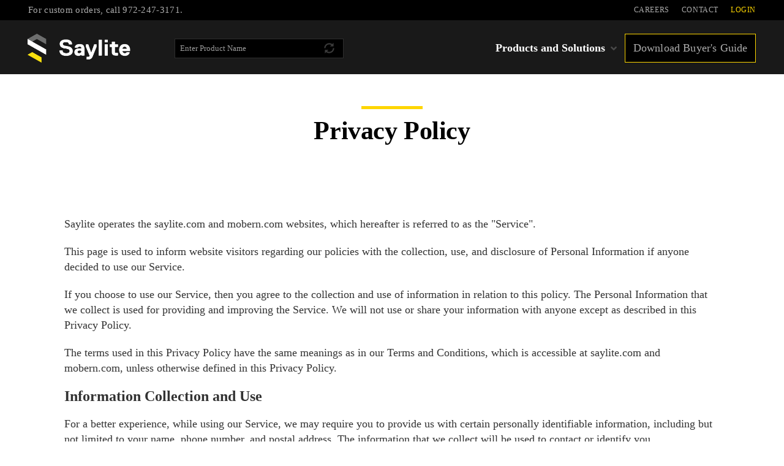

--- FILE ---
content_type: text/html; charset=UTF-8
request_url: https://www.saylite.com/privacy-policy
body_size: 10341
content:
<!DOCTYPE html>
<html  lang="en" dir="ltr" prefix="og: https://ogp.me/ns#">
  <head>
    <meta charset="utf-8" />
<noscript><style>form.antibot * :not(.antibot-message) { display: none !important; }</style>
</noscript><link rel="canonical" href="https://www.saylite.com/privacy-policy" />
<link rel="image_src" href="https://www.mobern.com/themes/mobern/logo.svg" />
<meta name="Generator" content="Drupal 10 (https://www.drupal.org)" />
<meta name="MobileOptimized" content="width" />
<meta name="HandheldFriendly" content="true" />
<meta name="viewport" content="width=device-width, initial-scale=1.0" />
<link rel="icon" href="/sites/default/files/favicon.png" type="image/png" />

    <title>Privacy Policy | Saylite</title>
    <link rel="stylesheet" media="all" href="/sites/default/files/css/css_gDkWffYQLOdJNDHMMFDr6rGKpH7AomOOw_zIwcp7-iI.css?delta=0&amp;language=en&amp;theme=mobern&amp;include=eJx1ztEOgyAMBdAfIvBJ5KJV3MCStsT593PzQZNlb7fnpmnxwCsWxkgScGVvWTglEjfxathIuVK4Zb9R-ozqdFejGhKU3BelxsRsaoIWfsRd3SSotLE8XYNgPihrGKU3FH-J72vrqSyaaXSWYqX5WFv7efEOanuh4yGCDDmiLRHdeODaChmFP_4G6nVm0g" />
<link rel="stylesheet" media="all" href="https://use.fontawesome.com/releases/v5.10.0/css/all.css" />
<link rel="stylesheet" media="all" href="/sites/default/files/css/css_RNNoFRDUsO0ryUz7vo6wIxVv0bXabXxzmbx-yjguMJw.css?delta=2&amp;language=en&amp;theme=mobern&amp;include=eJx1ztEOgyAMBdAfIvBJ5KJV3MCStsT593PzQZNlb7fnpmnxwCsWxkgScGVvWTglEjfxathIuVK4Zb9R-ozqdFejGhKU3BelxsRsaoIWfsRd3SSotLE8XYNgPihrGKU3FH-J72vrqSyaaXSWYqX5WFv7efEOanuh4yGCDDmiLRHdeODaChmFP_4G6nVm0g" />
<link rel="stylesheet" media="all" href="https://cdn.jsdelivr.net/npm/bootstrap@3.4.1/dist/css/bootstrap.min.css" integrity="sha256-bZLfwXAP04zRMK2BjiO8iu9pf4FbLqX6zitd+tIvLhE=" crossorigin="anonymous" />
<link rel="stylesheet" media="all" href="https://cdn.jsdelivr.net/npm/@unicorn-fail/drupal-bootstrap-styles@0.0.2/dist/3.1.1/7.x-3.x/drupal-bootstrap.min.css" integrity="sha512-nrwoY8z0/iCnnY9J1g189dfuRMCdI5JBwgvzKvwXC4dZ+145UNBUs+VdeG/TUuYRqlQbMlL4l8U3yT7pVss9Rg==" crossorigin="anonymous" />
<link rel="stylesheet" media="all" href="https://cdn.jsdelivr.net/npm/@unicorn-fail/drupal-bootstrap-styles@0.0.2/dist/3.1.1/8.x-3.x/drupal-bootstrap.min.css" integrity="sha512-jM5OBHt8tKkl65deNLp2dhFMAwoqHBIbzSW0WiRRwJfHzGoxAFuCowGd9hYi1vU8ce5xpa5IGmZBJujm/7rVtw==" crossorigin="anonymous" />
<link rel="stylesheet" media="all" href="https://cdn.jsdelivr.net/npm/@unicorn-fail/drupal-bootstrap-styles@0.0.2/dist/3.2.0/7.x-3.x/drupal-bootstrap.min.css" integrity="sha512-U2uRfTiJxR2skZ8hIFUv5y6dOBd9s8xW+YtYScDkVzHEen0kU0G9mH8F2W27r6kWdHc0EKYGY3JTT3C4pEN+/g==" crossorigin="anonymous" />
<link rel="stylesheet" media="all" href="https://cdn.jsdelivr.net/npm/@unicorn-fail/drupal-bootstrap-styles@0.0.2/dist/3.2.0/8.x-3.x/drupal-bootstrap.min.css" integrity="sha512-JXQ3Lp7Oc2/VyHbK4DKvRSwk2MVBTb6tV5Zv/3d7UIJKlNEGT1yws9vwOVUkpsTY0o8zcbCLPpCBG2NrZMBJyQ==" crossorigin="anonymous" />
<link rel="stylesheet" media="all" href="https://cdn.jsdelivr.net/npm/@unicorn-fail/drupal-bootstrap-styles@0.0.2/dist/3.3.1/7.x-3.x/drupal-bootstrap.min.css" integrity="sha512-ZbcpXUXjMO/AFuX8V7yWatyCWP4A4HMfXirwInFWwcxibyAu7jHhwgEA1jO4Xt/UACKU29cG5MxhF/i8SpfiWA==" crossorigin="anonymous" />
<link rel="stylesheet" media="all" href="https://cdn.jsdelivr.net/npm/@unicorn-fail/drupal-bootstrap-styles@0.0.2/dist/3.3.1/8.x-3.x/drupal-bootstrap.min.css" integrity="sha512-kTMXGtKrWAdF2+qSCfCTa16wLEVDAAopNlklx4qPXPMamBQOFGHXz0HDwz1bGhstsi17f2SYVNaYVRHWYeg3RQ==" crossorigin="anonymous" />
<link rel="stylesheet" media="all" href="https://cdn.jsdelivr.net/npm/@unicorn-fail/drupal-bootstrap-styles@0.0.2/dist/3.4.0/8.x-3.x/drupal-bootstrap.min.css" integrity="sha512-tGFFYdzcicBwsd5EPO92iUIytu9UkQR3tLMbORL9sfi/WswiHkA1O3ri9yHW+5dXk18Rd+pluMeDBrPKSwNCvw==" crossorigin="anonymous" />
<link rel="stylesheet" media="all" href="/sites/default/files/css/css_rUIlpKcSqNNm2mjbh1HNpf0gFa-ITZzX-rikfezSYWs.css?delta=11&amp;language=en&amp;theme=mobern&amp;include=eJx1ztEOgyAMBdAfIvBJ5KJV3MCStsT593PzQZNlb7fnpmnxwCsWxkgScGVvWTglEjfxathIuVK4Zb9R-ozqdFejGhKU3BelxsRsaoIWfsRd3SSotLE8XYNgPihrGKU3FH-J72vrqSyaaXSWYqX5WFv7efEOanuh4yGCDDmiLRHdeODaChmFP_4G6nVm0g" />

    <script type="application/json" data-drupal-selector="drupal-settings-json">{"path":{"baseUrl":"\/","pathPrefix":"","currentPath":"node\/505","currentPathIsAdmin":false,"isFront":false,"currentLanguage":"en"},"pluralDelimiter":"\u0003","suppressDeprecationErrors":true,"ajaxPageState":{"libraries":"[base64]","theme":"mobern","theme_token":null},"ajaxTrustedUrl":{"\/privacy-policy":true},"gtm":{"tagId":null,"settings":{"data_layer":"dataLayer","include_classes":false,"allowlist_classes":"google\nnonGooglePixels\nnonGoogleScripts\nnonGoogleIframes","blocklist_classes":"customScripts\ncustomPixels","include_environment":false,"environment_id":"","environment_token":""},"tagIds":["GTM-T674BBH"]},"gtag":{"tagId":"","consentMode":true,"otherIds":[],"events":[],"additionalConfigInfo":[]},"ajaxLoader":{"markup":"\u003Cdiv class=\u0022ajax-throbber sk-circle\u0022\u003E\n              \u003Cdiv class=\u0022sk-circle-dot\u0022\u003E\u003C\/div\u003E\n              \u003Cdiv class=\u0022sk-circle-dot\u0022\u003E\u003C\/div\u003E\n              \u003Cdiv class=\u0022sk-circle-dot\u0022\u003E\u003C\/div\u003E\n              \u003Cdiv class=\u0022sk-circle-dot\u0022\u003E\u003C\/div\u003E\n              \u003Cdiv class=\u0022sk-circle-dot\u0022\u003E\u003C\/div\u003E\n              \u003Cdiv class=\u0022sk-circle-dot\u0022\u003E\u003C\/div\u003E\n              \u003Cdiv class=\u0022sk-circle-dot\u0022\u003E\u003C\/div\u003E\n              \u003Cdiv class=\u0022sk-circle-dot\u0022\u003E\u003C\/div\u003E\n              \u003Cdiv class=\u0022sk-circle-dot\u0022\u003E\u003C\/div\u003E\n              \u003Cdiv class=\u0022sk-circle-dot\u0022\u003E\u003C\/div\u003E\n              \u003Cdiv class=\u0022sk-circle-dot\u0022\u003E\u003C\/div\u003E\n              \u003Cdiv class=\u0022sk-circle-dot\u0022\u003E\u003C\/div\u003E\n            \u003C\/div\u003E","hideAjaxMessage":false,"alwaysFullscreen":false,"throbberPosition":"body"},"bootstrap":{"forms_has_error_value_toggle":1,"modal_animation":1,"modal_backdrop":"true","modal_focus_input":1,"modal_keyboard":1,"modal_select_text":1,"modal_show":1,"modal_size":"","popover_enabled":1,"popover_animation":1,"popover_auto_close":1,"popover_container":"body","popover_content":"","popover_delay":"0","popover_html":0,"popover_placement":"right","popover_selector":"","popover_title":"","popover_trigger":"click","tooltip_enabled":1,"tooltip_animation":1,"tooltip_container":"body","tooltip_delay":"0","tooltip_html":0,"tooltip_placement":"auto left","tooltip_selector":"","tooltip_trigger":"hover"},"TBMegaMenu":{"TBElementsCounter":{"column":null},"theme":"mobern","tbm-main":{"arrows":""}},"search_api_autocomplete":{"search":{"delay":100}},"user":{"uid":0,"permissionsHash":"01a1b1f67a67a0d74d51bd6dc975d8b34c83d381792f3450daff243a1497d00c"}}</script>
<script src="/sites/default/files/js/js_YXaGsEHDFPrIu8jYuLhjQrQilBrhF-QCTMjRo0TIgBE.js?scope=header&amp;delta=0&amp;language=en&amp;theme=mobern&amp;include=eJx1jUEOwjAMBD8UNU-y7GLcooS1HBd4PnCKAHHbmcMOX_hBDXzSqDz3kltARKPcVc6ITgLkyGCvP6YYYE0p2apl_0S2b17enTL_HI7bqzRNAi13LynU1bjr9ajCQ8tQjnUj9p34SKzo3jS1_vFP0htXeQ"></script>
<script src="/modules/contrib/google_tag/js/gtm.js?sqswo6"></script>
<script src="/modules/contrib/google_tag/js/gtag.js?sqswo6"></script>
<script src="/sites/default/files/js/js_rHncWpC-d2ZtoJlZvNKoD-M4NPIgYqS8VNSyDI5wZfk.js?scope=header&amp;delta=3&amp;language=en&amp;theme=mobern&amp;include=eJx1jUEOwjAMBD8UNU-y7GLcooS1HBd4PnCKAHHbmcMOX_hBDXzSqDz3kltARKPcVc6ITgLkyGCvP6YYYE0p2apl_0S2b17enTL_HI7bqzRNAi13LynU1bjr9ajCQ8tQjnUj9p34SKzo3jS1_vFP0htXeQ"></script>

  </head>
  <body class="wwwsaylitecom saylite-prod-mobern-com saylite page-node-505 path-node page-node-type-enhanced-page has-glyphicons">
    <a href="#main-content" class="visually-hidden focusable skip-link">
      Skip to main content
    </a>
    <noscript><iframe src="https://www.googletagmanager.com/ns.html?id=GTM-T674BBH"
                  height="0" width="0" style="display:none;visibility:hidden"></iframe></noscript>

      <div class="dialog-off-canvas-main-canvas" data-off-canvas-main-canvas>
          <div class="col-sm-12" role="heading" id="top_bar">
        <div class="region region-header">
    <section id="block-callusnotificationsaylitesite" class="block block-block-content block-block-contente360a1d4-4ad2-4ee9-850b-3aa602eb2d32 clearfix">
  
    

      
            <div class="field field--name-body field--type-text-with-summary field--label-hidden field--item"><div class="secnav"><a class="gray" href="https://www.applicantpro.com/openings/saylite/jobs">CAREERS</a><a class="gray" href="/contact-us">CONTACT</a><a class="gold" href="https://saylite.eliveportal.com/account/LogIn?ReturnUrl=%2fmyaccount%2fMyAccount" target="_blank">LOGIN</a></div>

<p>For custom orders, call 972-247-3171.</p>
</div>
      
  </section>


  </div>

    </div>
  
          <header class="navbar navbar-default" id="navbar" role="banner">
              <div class="container">
            <div class="navbar-header">
          <div class="region region-navigation">
    

            <div class="field field--name-body field--type-text-with-summary field--label-hidden field--item"><p><a class="logo navbar-btn pull-left" href="/" rel="home" title="Home"><img alt="Home" src="/sites/default/files/Saylite-Logo-Web.png" style="max-width: 200px;"></a></p>
</div>
      
<section class="views-exposed-form block block-views block-views-exposed-filter-blocksearch-page-1 clearfix" data-drupal-selector="views-exposed-form-search-page-1" id="block-exposedformsearchpage-1-2">
  
    

      <form action="/privacy-policy" method="get" id="views-exposed-form-search-page-1" accept-charset="UTF-8">
  <div class="form--inline form-inline clearfix">
  <div class="form-item js-form-item form-type-search-api-autocomplete js-form-type-search-api-autocomplete form-item-search-api-fulltext js-form-item-search-api-fulltext form-group form-autocomplete">
      <label for="edit-search-api-fulltext" class="control-label">Already know what you need? </label>
  
  
  <div class="input-group"><input placeholder="Enter Product Name" data-drupal-selector="edit-search-api-fulltext" data-search-api-autocomplete-search="search" class="form-autocomplete form-text form-control" data-autocomplete-path="/search_api_autocomplete/search?display=page_1&amp;&amp;filter=search_api_fulltext" type="text" id="edit-search-api-fulltext" name="search_api_fulltext" value="" size="30" maxlength="128" /><span class="input-group-addon"><span class="icon glyphicon glyphicon-refresh ajax-progress ajax-progress-throbber" aria-hidden="true"></span></span></div>

  
  
  </div>
<div data-drupal-selector="edit-actions" class="form-actions form-group js-form-wrapper form-wrapper" id="edit-actions"><button data-drupal-selector="edit-submit-search" class="button js-form-submit form-submit btn-info btn" type="submit" id="edit-submit-search" value="Apply">Apply</button></div>

</div>

</form>

  </section>

<section id="block-mainnavigation-2" class="block block-tb-megamenu block-tb-megamenu-menu-blockmain clearfix">
  
    

      <nav  class="tbm tbm-main tbm-no-arrows" id="tbm-main" data-breakpoint="768" aria-label="main navigation">
      <button class="tbm-button" type="button">
      <span class="tbm-button-container">
        <span></span>
        <span></span>
        <span></span>
        <span></span>
      </span>
    </button>
    <div class="tbm-collapse ">
    <ul  class="tbm-nav level-0 items-2" role="list" >
          <li  class="tbm-item level-1 tbm-item--has-dropdown" aria-level="1" >
      <div class="tbm-link-container">
            <span class="tbm-link level-1 no-link tbm-toggle" tabindex="0" aria-expanded="false">
                Products and Solutions
          </span>
                <button class="tbm-submenu-toggle"><span class="visually-hidden">Toggle submenu</span></button>
          </div>
    <div  class="tbm-submenu tbm-item-child" role="list">
      <div  class="tbm-row">
      <div  class="tbm-column span8">
  <div class="tbm-column-inner">
               <ul  class="tbm-subnav level-1 items-1" role="list">
        <li  class="tbm-item level-2 tbm-group" aria-level="2" >
      <div class="tbm-link-container">
            <a href="/products"  class="tbm-link level-2 tbm-group-title" aria-expanded="false">
                PRODUCTS
          </a>
            </div>
    <div  class="tbm-group-container tbm-item-child" role="list">
      <div  class="tbm-row">
      <div  class="tbm-column span3">
  <div class="tbm-column-inner">
               <ul  class="tbm-subnav level-2 items-1" role="list">
        <li  class="tbm-item level-3 tbm-group" aria-level="3" >
      <div class="tbm-link-container">
            <a href="/products/indoor"  class="tbm-link level-3 tbm-group-title" aria-expanded="false">
                Indoor
          </a>
            </div>
    <div  class="tbm-group-container tbm-item-child" role="list">
      <div  class="tbm-row">
      <div  class="tbm-column span12">
  <div class="tbm-column-inner">
               <ul  class="tbm-subnav level-3 items-13" role="list">
        <li  class="tbm-item level-4" aria-level="4" >
      <div class="tbm-link-container">
            <a href="/products/indoor/panels-and-troffers"  class="tbm-link level-4">
                Panels and Troffers
          </a>
            </div>
    
</li>

        <li  class="tbm-item level-4" aria-level="4" >
      <div class="tbm-link-container">
            <a href="/products/indoor/downlights"  class="tbm-link level-4">
                Downlights
          </a>
            </div>
    
</li>

        <li  class="tbm-item level-4" aria-level="4" >
      <div class="tbm-link-container">
            <a href="/products/indoor/recessed-linear"  class="tbm-link level-4">
                Recessed Linear
          </a>
            </div>
    
</li>

        <li  class="tbm-item level-4" aria-level="4" >
      <div class="tbm-link-container">
            <a href="/products/indoor/linear-pendants"  class="tbm-link level-4">
                Linear Pendants
          </a>
            </div>
    
</li>

        <li  class="tbm-item level-4" aria-level="4" >
      <div class="tbm-link-container">
            <a href="/products/acoustic"  class="tbm-link level-4">
                Acoustic
          </a>
            </div>
    
</li>

        <li  class="tbm-item level-4" aria-level="4" >
      <div class="tbm-link-container">
            <a href="/products/indoor/surface-mount"  class="tbm-link level-4">
                Surface Mount
          </a>
            </div>
    
</li>

        <li  class="tbm-item level-4" aria-level="4" >
      <div class="tbm-link-container">
            <a href="/products/indoor/linear-wall"  class="tbm-link level-4">
                Linear Wall
          </a>
            </div>
    
</li>

        <li  class="tbm-item level-4" aria-level="4" >
      <div class="tbm-link-container">
            <a href="/products/indoor/high-bay"  class="tbm-link level-4">
                High Bay
          </a>
            </div>
    
</li>

        <li  class="tbm-item level-4" aria-level="4" >
      <div class="tbm-link-container">
            <a href="/products/indoor/retrofit-kits"  class="tbm-link level-4">
                Retrofit Kits
          </a>
            </div>
    
</li>

        <li  class="tbm-item level-4" aria-level="4" >
      <div class="tbm-link-container">
            <a href="/products/indoor/led-ctcwall"  class="tbm-link level-4">
                LED CTC/Wall
          </a>
            </div>
    
</li>

        <li  class="tbm-item level-4" aria-level="4" >
      <div class="tbm-link-container">
            <a href="/products/indoor/enclosures"  class="tbm-link level-4">
                Enclosures
          </a>
            </div>
    
</li>

        <li  class="tbm-item level-4" aria-level="4" >
      <div class="tbm-link-container">
            <a href="/products/indoor/multifamily"  class="tbm-link level-4">
                Multifamiliy
          </a>
            </div>
    
</li>

        <li  class="tbm-item level-4" aria-level="4" >
      <div class="tbm-link-container">
            <a href="/products/indoor/fluorescent"  class="tbm-link level-4">
                Fluorescent
          </a>
            </div>
    
</li>

  </ul>

      </div>
</div>

  </div>

  </div>

</li>

  </ul>

      </div>
</div>

      <div  class="tbm-column span3">
  <div class="tbm-column-inner">
               <ul  class="tbm-subnav level-2 items-1" role="list">
        <li  class="tbm-item level-3 tbm-group" aria-level="3" >
      <div class="tbm-link-container">
            <a href="/products/outdoor"  class="tbm-link level-3 tbm-group-title" aria-expanded="false">
                Outdoor
          </a>
            </div>
    <div  class="tbm-group-container tbm-item-child" role="list">
      <div  class="tbm-row">
      <div  class="tbm-column span12">
  <div class="tbm-column-inner">
               <ul  class="tbm-subnav level-3 items-8" role="list">
        <li  class="tbm-item level-4" aria-level="4" >
      <div class="tbm-link-container">
            <a href="https://www.saylite.com/products/outdoor/area-luminaries"  class="tbm-link level-4">
                Area Luminaries
          </a>
            </div>
    
</li>

        <li  class="tbm-item level-4" aria-level="4" >
      <div class="tbm-link-container">
            <a href="/products/outdoor/wall-luminaries"  class="tbm-link level-4">
                Wall Luminairies
          </a>
            </div>
    
</li>

        <li  class="tbm-item level-4" aria-level="4" >
      <div class="tbm-link-container">
            <a href="/products/outdoor/canopy-and-parking-garage"  class="tbm-link level-4">
                Canopy and Parking Garage
          </a>
            </div>
    
</li>

        <li  class="tbm-item level-4" aria-level="4" >
      <div class="tbm-link-container">
            <a href="/products/outdoor/bollards"  class="tbm-link level-4">
                Bollards
          </a>
            </div>
    
</li>

        <li  class="tbm-item level-4" aria-level="4" >
      <div class="tbm-link-container">
            <a href="/products/outdoor/wall-sconces"  class="tbm-link level-4">
                Wall Sconces
          </a>
            </div>
    
</li>

        <li  class="tbm-item level-4" aria-level="4" >
      <div class="tbm-link-container">
            <a href="/products/outdoor/poles-and-mounting-accessories"  class="tbm-link level-4">
                Poles and Mounting Accessories
          </a>
            </div>
    
</li>

        <li  class="tbm-item level-4" aria-level="4" >
      <div class="tbm-link-container">
            <a href="/products/outdoor/outdoor-enclosures"  class="tbm-link level-4">
                Outdoor Enclosures
          </a>
            </div>
    
</li>

        <li  class="tbm-item level-4" aria-level="4" >
      <div class="tbm-link-container">
            <a href="/products/outdoor/sign-lighters"  class="tbm-link level-4">
                Sign Lighters
          </a>
            </div>
    
</li>

  </ul>

      </div>
</div>

  </div>

  </div>

</li>

  </ul>

      </div>
</div>

      <div  class="tbm-column span3">
  <div class="tbm-column-inner">
               <ul  class="tbm-subnav level-2 items-1" role="list">
        <li  class="tbm-item level-3 tbm-group" aria-level="3" >
      <div class="tbm-link-container">
            <a href="/products/t5t8-led-lamps"  class="tbm-link level-3 tbm-group-title" aria-expanded="false">
                T5/T8 LED Lamps
          </a>
            </div>
    <div  class="tbm-group-container tbm-item-child" role="list">
      <div  class="tbm-row">
      <div  class="tbm-column span12">
  <div class="tbm-column-inner">
               <ul  class="tbm-subnav level-3 items-7" role="list">
        <li  class="tbm-item level-4" aria-level="4" >
      <div class="tbm-link-container">
            <a href="/products/t5t8-led-lamps/retrofit-kits-t5t8-led-lamps"  class="tbm-link level-4">
                Retrofit Kits
          </a>
            </div>
    
</li>

        <li  class="tbm-item level-4" aria-level="4" >
      <div class="tbm-link-container">
            <a href="/products/t5t8-led-lamps/recessed-linear-t5t8-led-lamps"  class="tbm-link level-4">
                Recessed Linear
          </a>
            </div>
    
</li>

        <li  class="tbm-item level-4" aria-level="4" >
      <div class="tbm-link-container">
            <a href="/products/t5t8-led-lamps/linear-wall-t5t8-led-lamps"  class="tbm-link level-4">
                Linear Wall
          </a>
            </div>
    
</li>

        <li  class="tbm-item level-4" aria-level="4" >
      <div class="tbm-link-container">
            <a href="/products/t5t8-led-lamps/linear-pendants-t5t8-led-lamps"  class="tbm-link level-4">
                Linear Pendants
          </a>
            </div>
    
</li>

        <li  class="tbm-item level-4" aria-level="4" >
      <div class="tbm-link-container">
            <a href="/products/t5t8-led-lamps/led-strips"  class="tbm-link level-4">
                LED Strips
          </a>
            </div>
    
</li>

        <li  class="tbm-item level-4" aria-level="4" >
      <div class="tbm-link-container">
            <a href="/products/t5t8-led-lamps/high-bay-t5t8-led-lamps"  class="tbm-link level-4">
                High Bays
          </a>
            </div>
    
</li>

        <li  class="tbm-item level-4" aria-level="4" >
      <div class="tbm-link-container">
            <a href="/products/t5t8-led-lamps/surface-mount-t5t8-led-lamps"  class="tbm-link level-4">
                Surface Mount
          </a>
            </div>
    
</li>

  </ul>

      </div>
</div>

  </div>

  </div>

</li>

  </ul>

      </div>
</div>

      <div  class="tbm-column span3">
  <div class="tbm-column-inner">
               <ul  class="tbm-subnav level-2 items-1" role="list">
        <li  class="tbm-item level-3 tbm-group" aria-level="3" >
      <div class="tbm-link-container">
            <a href="/products/exitemergency"  class="tbm-link level-3 tbm-group-title" aria-expanded="false">
                Exit and Emergency
          </a>
            </div>
    <div  class="tbm-group-container tbm-item-child" role="list">
      <div  class="tbm-row">
      <div  class="tbm-column span12">
  <div class="tbm-column-inner">
               <ul  class="tbm-subnav level-3 items-3" role="list">
        <li  class="tbm-item level-4" aria-level="4" >
      <div class="tbm-link-container">
            <a href="/products/exitemergency/emergency"  class="tbm-link level-4">
                Emergency
          </a>
            </div>
    
</li>

        <li  class="tbm-item level-4" aria-level="4" >
      <div class="tbm-link-container">
            <a href="/products/exitemergency/exit-signs"  class="tbm-link level-4">
                Exit Signs
          </a>
            </div>
    
</li>

        <li  class="tbm-item level-4" aria-level="4" >
      <div class="tbm-link-container">
            <a href="/products/exitemergency/exitemergency-combo"  class="tbm-link level-4">
                Exit/Emergency Combo
          </a>
            </div>
    
</li>

  </ul>

      </div>
</div>

  </div>

  </div>

</li>

  </ul>

      </div>
</div>

  </div>

  </div>

</li>

  </ul>

      </div>
</div>

      <div  class="tbm-column span4">
  <div class="tbm-column-inner">
               <ul  class="tbm-subnav level-1 items-1" role="list">
        <li  class="tbm-item level-2 tbm-group" aria-level="2" >
      <div class="tbm-link-container">
            <a href="/solutions/custom-fixtures"  class="tbm-link level-2 tbm-group-title" aria-expanded="false">
                SOLUTIONS
          </a>
            </div>
    <div  class="tbm-group-container tbm-item-child" role="list">
      <div  class="tbm-row">
      <div  class="tbm-column span6">
  <div class="tbm-column-inner">
               <ul  class="tbm-subnav level-2 items-10" role="list">
        <li  class="tbm-item level-3" aria-level="3" >
      <div class="tbm-link-container">
            <a href="/payback-calculator"  class="tbm-link level-3">
                Payback Calculator
          </a>
            </div>
    
</li>

        <li  class="tbm-item level-3" aria-level="3" >
      <div class="tbm-link-container">
            <a href="/rebate-tool"  class="tbm-link level-3">
                Rebate Tool
          </a>
            </div>
    
</li>

        <li  class="tbm-item level-3" aria-level="3" >
      <div class="tbm-link-container">
            <a href="/solutions/custom-fixtures"  class="tbm-link level-3">
                Custom Fixtures
          </a>
            </div>
    
</li>

        <li  class="tbm-item level-3" aria-level="3" >
      <div class="tbm-link-container">
            <a href="/baa-compliant-lighting"  class="tbm-link level-3">
                BAA Compliant Lighting
          </a>
            </div>
    
</li>

        <li  class="tbm-item level-3" aria-level="3" >
      <div class="tbm-link-container">
            <a href="/solutions/value-engineered"  class="tbm-link level-3">
                Value Engineered
          </a>
            </div>
    
</li>

        <li  class="tbm-item level-3" aria-level="3" >
      <div class="tbm-link-container">
            <a href="/solutions/back-house"  class="tbm-link level-3">
                Back of House
          </a>
            </div>
    
</li>

        <li  class="tbm-item level-3" aria-level="3" >
      <div class="tbm-link-container">
            <a href="/solutions/x1led"  class="tbm-link level-3">
                X1LED
          </a>
            </div>
    
</li>

        <li  class="tbm-item level-3" aria-level="3" >
      <div class="tbm-link-container">
            <a href="/solutions/retrofits"  class="tbm-link level-3">
                Retrofits
          </a>
            </div>
    
</li>

        <li  class="tbm-item level-3" aria-level="3" >
      <div class="tbm-link-container">
            <a href="/solutions/special-applications"  class="tbm-link level-3">
                Special Applications
          </a>
            </div>
    
</li>

        <li  class="tbm-item level-3" aria-level="3" >
      <div class="tbm-link-container">
            <a href="/solutions/factory-at-your-fingertips"  class="tbm-link level-3">
                Factory at Your Fingertips
          </a>
            </div>
    
</li>

  </ul>

      </div>
</div>

      <div  class="tbm-column span6">
  <div class="tbm-column-inner">
               <ul  class="tbm-subnav level-2 items-8" role="list">
        <li  class="tbm-item level-3" aria-level="3" >
      <div class="tbm-link-container">
            <a href="/solutions/office-lighting"  class="tbm-link level-3">
                Office Lighting
          </a>
            </div>
    
</li>

        <li  class="tbm-item level-3" aria-level="3" >
      <div class="tbm-link-container">
            <a href="/solutions/multi-family-lighting"  class="tbm-link level-3">
                Multi-family Lighting
          </a>
            </div>
    
</li>

        <li  class="tbm-item level-3" aria-level="3" >
      <div class="tbm-link-container">
            <a href="/solutions/hospitality-lighting"  class="tbm-link level-3">
                Hospitality Lighting
          </a>
            </div>
    
</li>

        <li  class="tbm-item level-3" aria-level="3" >
      <div class="tbm-link-container">
            <a href="/solutions/healthcare-lighting"  class="tbm-link level-3">
                Healthcare Lighting
          </a>
            </div>
    
</li>

        <li  class="tbm-item level-3" aria-level="3" >
      <div class="tbm-link-container">
            <a href="/solutions/educational-lighting"  class="tbm-link level-3">
                Educational Lighting
          </a>
            </div>
    
</li>

        <li  class="tbm-item level-3" aria-level="3" >
      <div class="tbm-link-container">
            <a href="/solutions/retail-lighting"  class="tbm-link level-3">
                Retail Lighting
          </a>
            </div>
    
</li>

        <li  class="tbm-item level-3" aria-level="3" >
      <div class="tbm-link-container">
            <a href="/solutions/residential-lighting"  class="tbm-link level-3">
                Residential Lighting
          </a>
            </div>
    
</li>

        <li  class="tbm-item level-3" aria-level="3" >
      <div class="tbm-link-container">
            <a href="/solutions/industrial-lighting"  class="tbm-link level-3">
                Industrial Lighting
          </a>
            </div>
    
</li>

  </ul>

      </div>
</div>

  </div>

  </div>

</li>

  </ul>

      </div>
</div>

  </div>

  </div>

</li>

        <li  class="tbm-item level-1" aria-level="1" >
      <div class="tbm-link-container">
            <a href="/index.php#hubspot-form"  class="tbm-link level-1 btn">
                Download Buyer&#039;s Guide
          </a>
            </div>
    
</li>

  </ul>

      </div>
  </nav>

<script>
if (window.matchMedia("(max-width: 768px)").matches) {
  document.getElementById("tbm-main").classList.add('tbm--mobile');
}


</script>

  </section>


  </div>

                      </div>

                          </div>
          </header>
  
  <div role="main" class="main-container js-quickedit-main-content">
    <div class="row">

                  <section class="col-sm-12">

                                      <div class="highlighted">  <div class="region region-highlighted">
    <div data-drupal-messages-fallback class="hidden"></div>
  

  </div>
</div>
                  
                                      
                  
                          <a id="main-content"></a>
            <div class="region region-content">
      <article class="enhanced-page full clearfix">

  <div class="content">
	  <div class="intro"><div class="container">
			<h1>
<span>Privacy Policy</span>
</h1>
			
		</div></div>
    
      <div class="field field--name-field-section field--type-entity-reference-revisions field--label-hidden field--items">
              <div class="field--item">
  <div class="paragraph background- paragraph--type--section paragraph--view-mode--default">
          

<div class="field field--name-field-content field--type-entity-reference-revisions field--label-hidden container field--items">

  <div class="field--item paragraph-item-0">  <div class="paragraph paragraph--type--text paragraph--view-mode--default align-center">
          
            <div class="field field--name-field-body field--type-text-long field--label-hidden field--item"><div style="text-align: left;">
<p>Saylite operates the saylite.com and mobern.com websites, which hereafter is referred to as the "Service".</p>

<p>This page is used to inform website visitors regarding our policies with the collection, use, and disclosure of Personal Information if anyone decided to use our Service.</p>

<p>If you choose to use our Service, then you agree to the collection and use of information in relation to this policy. The Personal Information that we collect is used for providing and improving the Service. We will not use or share your information with anyone except as described in this Privacy Policy.</p>

<p>The terms used in this Privacy Policy have the same meanings as in our Terms and Conditions, which is accessible at saylite.com and mobern.com, unless otherwise defined in this Privacy Policy.</p>

<h3><strong>Information Collection and Use</strong></h3>

<p>For a better experience, while using our Service, we may require you to provide us with certain personally identifiable information, including but not limited to your name, phone number, and postal address. The information that we collect will be used to contact or identify you.</p>

<h3><strong>Log Data</strong></h3>

<p>We want to inform you that whenever you visit our Service, we collect information that your browser sends to us which is called Log Data. This Log Data may include information such as your computer’s Internet Protocol (“IP”) address, browser version, pages of our Service that you visit, the time and date of your visit, the time spent on those pages, and other statistics.</p>

<h3><strong>Cookies</strong></h3>

<p>Cookies are files with a small amount of data that is commonly used as an anonymous unique identifier. These are sent to your browser from the website that you visit and are stored on your computer’s hard drive.</p>

<p>Our website uses these “cookies” to collect information and to improve our Service. You have the option to either accept or refuse these cookies and know when a cookie is being sent to your computer. If you choose to refuse our cookies, you may not be able to use some portions of our Service.</p>

<h3><strong>Service Providers</strong></h3>

<p>We may employ third-party companies and individuals due to the following reasons:</p>

<ul>
	<li>To facilitate our Service;</li>
	<li>To provide the Service on our behalf;</li>
	<li>To perform Service-related services; or</li>
	<li>To assist us in analyzing how our Service is used.</li>
</ul>

<p>We want to inform our Service users that these third parties have access to their Personal Information. The reason is to perform the tasks assigned to them on our behalf. However, they are obligated not to disclose or use the information for any other purpose.</p>

<h3><strong>Security</strong></h3>

<p>We value your trust in providing us your Personal Information, thus we are striving to use commercially acceptable means of protecting it. But remember that no method of transmission over the internet, or method of electronic storage is 100% secure and reliable, and we cannot guarantee its absolute security.</p>

<h3><strong>Links to Other Sites</strong></h3>

<p>Our Service may contain links to other sites. If you click on a third-party link, you will be directed to that site. Note that these external sites are not operated by us. Therefore, we strongly advise you to review the Privacy Policy of these websites. We have no control over and assume no responsibility for the content, privacy policies, or practices of any third-party sites or services.</p>

<h3><strong>Children’s Privacy</strong></h3>

<p>Our Services do not address anyone under the age of 13. We do not knowingly collect personally identifiable information from children under 13. In the case we discover that a child under 13 has provided us with personal information, we immediately delete this from our servers. If you are a parent or guardian and you are aware that your child has provided us with personal information, please contact us so that we will be able to do the necessary actions.</p>

<h3><strong>Changes to This Privacy Policy</strong></h3>

<p>We may update our Privacy Policy from time to time. Thus, we advise you to review this page periodically for any changes. We will notify you of any changes by posting the new Privacy Policy on this page. These changes are effective immediately after they are posted on this page.</p>

<h3><strong>Contact Us</strong></h3>

<p>If you have any questions or suggestions about our Privacy Policy, do not hesitate to contact us.</p>
</div>
</div>
      
      </div>
</div>

</div>

      </div>
</div>
          </div>
  
  </div>

</article>


  </div>

              </section>

    </div>
  </div>
<footer class="footer" role="contentinfo">
			<div class="footer container">
				    <div class="region region-footer-col1">
    <section id="block-footercontactsaylite" class="block block-block-content block-block-content46fff88c-d51c-4a57-9e5a-782496c9ea20 clearfix">
  
    

      
            <div class="field field--name-body field--type-text-with-summary field--label-hidden field--item"><p><strong>Saylite</strong><br>
Phone: 972-247-3171<br>
<a href="mailto:sales@saylite.com">sales@saylite.com</a></p></div>
      
  </section>

<nav role="navigation" aria-labelledby="block-socialmediasaylite-menu" id="block-socialmediasaylite" class="socialmediasaylite">
            
  <h2 class="visually-hidden" id="block-socialmediasaylite-menu">Social Media - Saylite</h2>
  

        
      <ul class="menu menu--social-media---saylite nav">
                      <li class="first facebook">
                                        <a href="https://www.facebook.com/saylite/">Facebook</a>
              </li>
                      <li class="linkedin">
                                        <a href="https://www.linkedin.com/company/saylite">LinkedIn</a>
              </li>
                      <li class="last youtube">
                                        <a href="https://www.youtube.com/channel/UCxuIbwrlXpLi2xxyGhGe3YQ">YouTube</a>
              </li>
        </ul>
  

  </nav>

  </div>

							  <div class="region region-footer">
    <section id="block-footermenusaylite" class="block block-block-content block-block-contentf914f179-ad61-40e3-81bc-d16bca42059f clearfix">
  
    

      
            <div class="field field--name-body field--type-text-with-summary field--label-hidden field--item"><div class="row" style="width: 100%; float: right;">
<div class="col-md-4">
<h4 style="margin-bottom: 15px;"><b>Products</b></h4>

<p><a href="/for-distributors"><b>For Distributors</b></a><br>
<b><a href="/for-contractors"><b>For Contractors</b></a><br>
<a href="/for-specifiers"><b>For Specifiers</b></a></b></p>
</div>

<div class="col-md-4">
<h4 style="margin-bottom: 15px;"><b>Support</b></h4>

<p><a href="/about">About Us</a><br>
<a href="/support/design-inspiration">Design Inspiration</a><br>
<a href="/support/videos">Video Series</a><br>
<a href="/support/dlcqualified">DLC Listed Items</a><br>
<a href="/support/leed-compliance">LEED Compliance</a><br>
<a href="/saylite-warranties-support">Warranties/Support</a></p>
</div>

<div class="col-md-4">
<h4 style="margin-bottom: 15px;"><b>Sales</b></h4>

<p><a href="/find-saylite-rep">Find a Rep</a><br>
<!--<a href="/sites/default/files/2021-10/Saylite_BG_Sept-2021-UnPriced.pdf" target="_blank">Buyer's Guide</a><br />-->
<a href="/sites/default/files/2021-09/Saylite-Brochure-FP3.pdf" target="_blank">Arch Flair Brochure</a><br>
<a href="/sites/default/files/2021-04/Credit%20Application.pdf" target="_blank">Credit Application</a></p>
</div>
</div>
<!-- Start of HubSpot Embed Code --><script type="text/javascript" id="hs-script-loader" async defer src="//js.hs-scripts.com/21368768.js"></script><!-- End of HubSpot Embed Code --></div>
      
  </section>


  </div>

				</div>
		<div class="copyright"><div class="container">
    <span>Copyright &copy; 2025 Saylite</span>
	  <span>All Rights Reserved</span>
	  <span><a href="/privacy-policy">Privacy Policy</a></span>
	</div></div>
</footer>

  </div>

    
    <script src="/sites/default/files/js/js_P7nRc8SgSuzQS_fhSra9d-zTgdr8D3H3UwDe8XaAOHs.js?scope=footer&amp;delta=0&amp;language=en&amp;theme=mobern&amp;include=eJx1jUEOwjAMBD8UNU-y7GLcooS1HBd4PnCKAHHbmcMOX_hBDXzSqDz3kltARKPcVc6ITgLkyGCvP6YYYE0p2apl_0S2b17enTL_HI7bqzRNAi13LynU1bjr9ajCQ8tQjnUj9p34SKzo3jS1_vFP0htXeQ"></script>
<script src="https://cdn.jsdelivr.net/npm/bootstrap@3.4.1/dist/js/bootstrap.min.js" integrity="sha256-nuL8/2cJ5NDSSwnKD8VqreErSWHtnEP9E7AySL+1ev4=" crossorigin="anonymous"></script>
<script src="/sites/default/files/js/js_dtZzvS00SkDfkSCJhtpwFnSpTXn3stF5-gNhdFC3VXI.js?scope=footer&amp;delta=2&amp;language=en&amp;theme=mobern&amp;include=eJx1jUEOwjAMBD8UNU-y7GLcooS1HBd4PnCKAHHbmcMOX_hBDXzSqDz3kltARKPcVc6ITgLkyGCvP6YYYE0p2apl_0S2b17enTL_HI7bqzRNAi13LynU1bjr9ajCQ8tQjnUj9p34SKzo3jS1_vFP0htXeQ"></script>

<!-- Begin Constant Contact Active Forms -->
<script> var _ctct_m = "29be4a0d8224bcb74a136b9d93c4e9f7"; </script>
<script id="signupScript" src="//static.ctctcdn.com/js/signup-form-widget/current/signup-form-widget.min.js" async defer></script>
<!-- End Constant Contact Active Forms -->
	<!-- Google tag (gtag.js) -->
	<script async src=https://www.googletagmanager.com/gtag/js?id=G-5M1QG1LQ39></script> <script> window.dataLayer = window.dataLayer || []; function gtag(){dataLayer.push(arguments);} gtag('js', new Date()); gtag('config', 'G-5M1QG1LQ39'); </script>
	<!-- End Google tag -->
  </body>
</html>


--- FILE ---
content_type: text/css
request_url: https://www.saylite.com/sites/default/files/css/css_rUIlpKcSqNNm2mjbh1HNpf0gFa-ITZzX-rikfezSYWs.css?delta=11&language=en&theme=mobern&include=eJx1ztEOgyAMBdAfIvBJ5KJV3MCStsT593PzQZNlb7fnpmnxwCsWxkgScGVvWTglEjfxathIuVK4Zb9R-ozqdFejGhKU3BelxsRsaoIWfsRd3SSotLE8XYNgPihrGKU3FH-J72vrqSyaaXSWYqX5WFv7efEOanuh4yGCDDmiLRHdeODaChmFP_4G6nVm0g
body_size: 15847
content:
@import 'https://use.typekit.net/uxn1izk.css';
/* @license GPL-2.0-or-later https://www.drupal.org/licensing/faq */
.container,ol.breadcrumb,.highlighted section.views-exposed-form{max-width:1500px;width:auto;padding-left:30px;padding-right:30px;}@media (min-width:1200px){.container,ol.breadcrumb,.highlighted section.views-exposed-form{width:auto;padding-left:45px;padding-right:45px;}}@media (min-width:768px) and (max-width:1199px){.container,ol.breadcrumb,.highlighted section.views-exposed-form{width:auto;padding-left:30px;padding-right:30px;}}.has-glyphicons .select-wrapper:after{display:none;}.form-control{padding:0px;border:0px;border-radius:0px;height:inherit;}.control-label{display:block;}.chosen-container{min-width:160px;}.chosen-container-multi .chosen-choices li.search-field input[type="text"]{color:#1c3764;font-size:11px;padding-left:4px;}.chosen-container-multi .chosen-choices:after{content:"\f067";font-family:"Font Awesome 5 Free";font-weight:900;font-size:11px;display:block;color:#102344;position:absolute;bottom:6px;right:9px;}.chosen-container-multi.chosen-container-active .chosen-choices:after{content:"\f068";}.chosen-container-single{width:100% !important;}.chosen-container-single .chosen-single{border-radius:0px;border-color:#bcbfc6;background:#ffffff;box-shadow:none;height:38px;line-height:38px;}.chosen-container-single .chosen-single div b{background-position:0px 8px;}.chosen-container-single.chosen-container-active.chosen-with-drop .chosen-single div b{background-position:0px 8px;}@media (max-width:767px){.webform-submission-form .form-item:not(.fieldgroup){margin:1em 0em;}.webform-submission-form fieldset.webform-composite-hidden-title{margin:0px;}}.webform-submission-form .form-text,.webform-submission-form .form-tel,.webform-submission-form .form-email{border:1px solid #aaa;height:38px;line-height:39px;padding:0px 0px 0px 8px;}.webform-submission-form .form-textarea{padding:0px 0px 0px 8px;border:1px solid #aaa;line-height:39px;}.block-views-exposed-filter-blocksearch-page-1 .form-inline{position:relative;}.block-views-exposed-filter-blocksearch-page-1 .form-inline .form-item.form-autocomplete{margin-bottom:0px;}.block-views-exposed-filter-blocksearch-page-1 .form-inline .form-item.form-autocomplete .input-group{margin-right:40px;position:relative;width:100%;}.block-views-exposed-filter-blocksearch-page-1 .form-inline .form-item.form-autocomplete .input-group .input-group-addon{border:0;border-radius:0px;background:#fff;position:absolute;right:3px;top:7px;height:30px;z-index:9;}@media (max-width:767px){.block-views-exposed-filter-blocksearch-page-1 .form-inline .form-item.form-autocomplete .input-group .input-group-addon{right:16px;}}.block-views-exposed-filter-blocksearch-page-1 .form-inline .form-item.form-autocomplete .input-group .form-text:focus{box-shadow:none;}.block-views-exposed-filter-blocksearch-page-1 .form-inline .form-item .form-text{line-height:30px;padding:5px 10px;font-size:15px;}.block-views-exposed-filter-blocksearch-page-1 .form-inline #edit-actions{position:absolute;bottom:0px;right:0px;z-index:9;}.block-views-exposed-filter-blocksearch-page-1 .form-inline #edit-actions button{margin:0px;text-indent:-9999px;width:40px;height:40px;position:relative;border:0px;outline:0px;}.block-views-exposed-filter-blocksearch-page-1 .form-inline #edit-actions:after{content:"\f002";font-family:"Font Awesome 5 Free";font-weight:900;font-size:17px;display:block;color:#102344;position:absolute;bottom:7px;right:11px;}@media (max-width:767px){#edit-name--wrapper .fieldset-wrapper #edit-name-title .fieldset-wrapper .form-item:not(.fieldgroup){margin-bottom:0px;}#edit-name--wrapper .fieldset-wrapper #edit-name-title .fieldset-wrapper .form-item:not(.fieldgroup) #edit-name-title-select{border:1px solid #aaa;height:38px;line-height:39px;padding:0px 0px 0px 8px;}}@media (min-width:768px){#edit-name--wrapper .fieldset-wrapper{display:flex;justify-content:space-between;}#edit-name--wrapper .fieldset-wrapper > *{width:32%;}#edit-name--wrapper .fieldset-wrapper > * .form-item{width:100%;}}body,body *{font-family:"proxima-nova";margin:0px;}html,body{height:100%;}h1{font-size:35px;font-weight:700;color:#000000;}h1:before{display:block;content:"";width:100px;font-weight:600;background-color:#FED600;height:5px;margin:22px 0px;}h1.page-header{padding-bottom:35px;text-align:center;padding-top:23px;font-size:70px;margin-top:0px;}h1.page-header:before{margin:22px auto;}h2{font-size:42px;font-weight:700;color:#000000;}h2:before{display:block;content:"";width:100px;background-color:#FED600;height:5px;margin:22px 0px;}@media (max-width:767px){h2{font-size:36px;}}h3{font-size:24px;margin:0px 0 10px 0;}.btn{background:#FED600;color:#1c3764;font-size:16px;font-weight:bold;border-radius:0px;padding:5px 12px;font-weight:400;letter-spacing:0.08em;}.btn:hover{background-color:#1c3764;color:#fff;}.container{max-width:100%;}.main-container{overflow-x:hidden;margin-bottom:100px;}.main-container > .row{margin:0px;}.main-container > .row > section.col-sm-12{padding:0px;}.main-container > .row > section.col-sm-12 .region-highlighted section.views-exposed-form{position:absolute;top:0px;right:0px;z-index:9;}@media (max-width:767px){.main-container > .row > section.col-sm-12 .region-highlighted section.views-exposed-form{top:0px;position:relative;}}.main-container > .row > section.col-sm-12 > .container{padding-top:30px;}.region-highlighted{position:relative;}.region-highlighted ol.breadcrumb{width:100%;max-width:none;background:linear-gradient(124deg,#e8edf1 30%,#f0f5f9 30%);padding-top:30px;padding-bottom:30px;letter-spacing:normal;margin-bottom:0px;}.region-highlighted ol.breadcrumb a{color:#1c3764;}.region-highlighted ol.breadcrumb > li{font-size:16px;line-height:30px;}.region-highlighted ol.breadcrumb > li.active a{color:#86919c;}.region-highlighted ol.breadcrumb > li + li:before{content:"\f0da";font-family:"Font Awesome 5 Free";font-weight:900;font-size:12px;}.region-highlighted section.views-exposed-form{padding-top:30px;max-width:100%;}@media (min-width:768px){.region-highlighted section.views-exposed-form{padding-bottom:30px;}}.region-highlighted section.views-exposed-form .form-item{margin-bottom:0px;}.region-highlighted section.views-exposed-form .form-item label{padding-right:15px;}.region-highlighted section.views-exposed-form .form-item .form-control{height:40px;border:1px solid #ccc;border-right:0px;padding-left:13px;}@media (max-width:880px) and (min-width:768px){.region-highlighted section.views-exposed-form{padding-top:11px;}.region-highlighted section.views-exposed-form .form-item label{display:block;line-height:30px;}}@media (max-width:767px){.region-highlighted section.views-exposed-form .form-inline{position:relative;}}body.path-taxonomy .main-container{overflow:visible;}.content p{margin:20px 0;}#top_bar{background:#000000;color:#EBEBEB;text-align:center;float:none;line-height:23px;font-size:17px;padding:10px 20px 7px 20px;}#navbar{border:0px;border-radius:0px;background:#1c3764;margin:0px;}#navbar .navbar-header{float:none;padding:25px 0px;}@media (max-width:768px) and (min-width:461px){#navbar .navbar-header{padding:10px 0px;}}@media (max-width:460px){#navbar .navbar-header{padding:5px 0px;}}@media (max-width:460px){#navbar .navbar-header .logo{padding-left:0px;}#navbar .navbar-header .logo img{width:210px;}}#navbar .navbar-header #block-mainnavigation{float:right;padding:12px 0 7px 0px;width:auto;}#navbar .navbar-header #block-mainnavigation ul.sf-menu > li{font-size:17px;float:left;list-style:none;background-color:transparent;}#navbar .navbar-header #block-mainnavigation ul.sf-menu > li:hover{background-color:transparent;}#navbar .navbar-header #block-mainnavigation ul.sf-menu > li > a{color:#ACACAC;padding:1em 1em;display:block;background-color:transparent;}#navbar .navbar-header #block-mainnavigation ul.sf-menu > li > a:hover{color:#fff;text-decoration:none;}#navbar .navbar-header #block-mainnavigation ul.sf-menu.sf-accordion.sf-expanded{background:#000000;}#navbar .navbar-header #block-mainnavigation .sf-accordion-toggle{position:absolute;right:25px;top:18px;}@media (max-width:460px){#navbar .navbar-header #block-mainnavigation .sf-accordion-toggle{right:15px;}}#navbar .navbar-header #block-mainnavigation .sf-accordion-toggle #superfish-main-toggle{background:transparent;color:#B7C2CD;padding:0px;height:72px;}@media (max-width:460px){#navbar .navbar-header #block-mainnavigation .sf-accordion-toggle #superfish-main-toggle{height:53px;}}#navbar .navbar-header #block-mainnavigation .sf-accordion-toggle #superfish-main-toggle:after{font-size:7em;right:0px;}@media (max-width:460px){#navbar .navbar-header #block-mainnavigation .sf-accordion-toggle #superfish-main-toggle:after{font-size:4.5em;}}#navbar .navbar-header #block-mainnavigation .sf-accordion-toggle #superfish-main-toggle span{display:none;}footer.footer{background-color:#EBEBEB;padding:0px;margin:0px;border:0px;}footer.footer > .footer{background-size:160px auto;font-size:17px;line-height:26px;padding-top:78px;padding-bottom:70px;margin-top:0px;}footer.footer > .footer:after{display:table;clear:both;content:"";}@media (max-width:699px){footer.footer > .footer{padding-top:30px;padding-bottom:30px;}}@media (min-width:700px){footer.footer > .footer .region-footer-col1{float:left;}}@media (min-width:900px){footer.footer > .footer .region-footer-col1 nav:last-child{margin-left:178px;}footer.footer > .footer .region-footer-col1 nav:first-child{float:left;width:155px;clear:left;}}footer.footer > .footer .region-footer-col1 nav a{color:#2c6cAA;padding:0px 15px 10px 0px;}footer.footer > .footer .region-footer-col1 nav a:hover{background-color:transparent;}@media (min-width:700px){footer.footer > .footer .region-footer{float:right;text-align:right;}}@media (max-width:699px){footer.footer > .footer .region-footer{padding-top:30px;}}footer.footer > .footer #block-socialmedia{padding-top:27px;clear:right;}@media (min-width:700px){footer.footer > .footer #block-socialmedia{float:right;}}footer.footer > .footer #block-socialmedia li{display:inline;}@media (min-width:700px){footer.footer > .footer #block-socialmedia li{margin-left:9px;}}@media (max-width:699px){footer.footer > .footer #block-socialmedia li{margin-right:9px;}}footer.footer > .footer #block-socialmedia li a{display:inline-block;padding:0;width:35px;height:35px;border-radius:35px;overflow:hidden;border:3px #2c6cAA solid;text-align:center;}footer.footer > .footer #block-socialmedia li a:before{display:inline-block;font-style:normal;font-variant:normal;text-rendering:auto;-webkit-font-smoothing:antialiased;font-weight:900;font-family:"Font Awesome 5 Brands";font-weight:400;color:#2c6cAA;line-height:30px;font-size:17px;padding-left:1px;}footer.footer > .footer #block-socialmedia li a:hover{background:transparent;}footer.footer > .footer #block-socialmedia li.twitter a:before{content:"\f099";}footer.footer > .footer #block-socialmedia li.facebook a:before{content:"\f39e";}footer.footer > .footer #block-socialmedia li.instagram a:before{content:"\f16d";font-size:20px;}footer.footer > .footer #block-socialmedia li.linked a:before{content:"\f0e1";font-size:15px;}footer.footer .copyright{background-color:#000000;color:#ffffff;font-size:17px;text-align:center;font-weight:400;}footer.footer .copyright > .container{padding-top:11px;padding-bottom:15px;}footer.footer .copyright span{padding:0px 17px;line-height:24px;}@media (max-width:899px){footer.footer .copyright span{display:block;text-align:center;}}footer.footer .copyright a{color:#FED600;}.grid .view-content{display:flex;flex-wrap:wrap;}@media (max-width:767px){.grid .view-content > .card,.grid .view-content > .views-row{margin:0px auto;margin-bottom:20px;width:100%;}}@media (min-width:768px) and (max-width:1023px){.grid .view-content > .card,.grid .view-content > .views-row{width:48.7%;margin-right:2.6%;margin-bottom:2.6%;}.grid .view-content > .card:nth-child(2n),.grid .view-content > .views-row:nth-child(2n){margin-right:0px;}}@media (min-width:1024px){.grid .view-content > .card,.grid .view-content > .views-row{width:23%;margin-right:2.4%;margin-bottom:2.4%;}.grid .view-content > .card:nth-child(4n),.grid .view-content > .views-row:nth-child(4n){margin-right:0px;}}.paragraph.choose-state > .container{max-width:1370px;}.view-find-rep > .view-header{display:inline;padding:0% 1.25%;}.view-find-rep > .view-header h2{display:inline-block;}.view-find-rep > .view-header img{width:50%;height:auto;}@media (max-width:460px){.view-find-rep > .view-header img{display:none;}}.view-find-rep > .view-filters,.view-find-rep .view-filters.form-group{display:block;border:0px;margin:2% 1.25% 6.5% 1.25%;}@media (min-width:1024px){.view-find-rep > .view-filters > .views-exposed-form.bef-exposed-form,.view-find-rep .view-filters.form-group > .views-exposed-form.bef-exposed-form{display:inline;float:left;}}.view-find-rep > .view-filters .form-submit,.view-find-rep .view-filters.form-group .form-submit{margin-top:0px;padding:8px 12px;}.view-find-rep .view-content{display:inline;clear:none;}@media (max-width:1023px){.view-find-rep .view-content{display:block;clear:both;}}.view-find-rep .view-content .card{float:left;width:22.5%;margin:1.25%;background:#e9eef2;}@media (max-width:1023px) and (min-width:768px){.view-find-rep .view-content .card{width:30%;}}@media (max-width:767px) and (min-width:580px){.view-find-rep .view-content .card{width:47%;}}@media (max-width:579px){.view-find-rep .view-content .card{width:100%;margin:10px 0px;}}.view-find-rep .view-content .card h3{background:#b7c1cb;color:#ffffff;text-transform:uppercase;font-size:14px;padding:12px;letter-spacing:0.088em !important;margin-bottom:0;}@media (min-width:1024px){.view-find-rep .view-content .card:nth-child(3){clear:left;}}.view-find-rep .view-content .card .content{padding:24px 12px;}.view-find-rep .view-content .card .content h2{font-size:24px;font-size:30px;padding-bottom:10px;}.view-find-rep .view-content .card .content h2:before{display:none;}.view-find-rep .view-content .card .content strong span{text-transform:uppercase;background-color:#fcd703;font-size:12px;padding:1px 1px 1px 4px;margin-right:5px;letter-spacing:.5em;}.view-find-rep .view-content .card .content .views-field{padding-top:5px;}.view-product-categories .view-header,.view-product-categories header,.view-subcategory-landing-page .view-header,.view-subcategory-landing-page header,.view-product-listings .view-header,.view-product-listings header,.view-search .view-header,.view-search header{padding-bottom:68px;padding-top:23px;}.view-product-categories .view-content,.view-subcategory-landing-page .view-content,.view-product-listings .view-content,.view-search .view-content{display:flex;flex-wrap:wrap;}@media (max-width:767px){.view-product-categories .view-content > .card,.view-product-categories .view-content > .views-row,.view-subcategory-landing-page .view-content > .card,.view-subcategory-landing-page .view-content > .views-row,.view-product-listings .view-content > .card,.view-product-listings .view-content > .views-row,.view-search .view-content > .card,.view-search .view-content > .views-row{margin:0px auto;margin-bottom:20px;width:100%;}}@media (min-width:768px) and (max-width:1023px){.view-product-categories .view-content > .card,.view-product-categories .view-content > .views-row,.view-subcategory-landing-page .view-content > .card,.view-subcategory-landing-page .view-content > .views-row,.view-product-listings .view-content > .card,.view-product-listings .view-content > .views-row,.view-search .view-content > .card,.view-search .view-content > .views-row{width:48.7%;margin-right:2.6%;margin-bottom:2.6%;}.view-product-categories .view-content > .card:nth-child(2n),.view-product-categories .view-content > .views-row:nth-child(2n),.view-subcategory-landing-page .view-content > .card:nth-child(2n),.view-subcategory-landing-page .view-content > .views-row:nth-child(2n),.view-product-listings .view-content > .card:nth-child(2n),.view-product-listings .view-content > .views-row:nth-child(2n),.view-search .view-content > .card:nth-child(2n),.view-search .view-content > .views-row:nth-child(2n){margin-right:0px;}}@media (min-width:1024px){.view-product-categories .view-content > .card,.view-product-categories .view-content > .views-row,.view-subcategory-landing-page .view-content > .card,.view-subcategory-landing-page .view-content > .views-row,.view-product-listings .view-content > .card,.view-product-listings .view-content > .views-row,.view-search .view-content > .card,.view-search .view-content > .views-row{width:23%;margin-right:2.4%;margin-bottom:2.4%;}.view-product-categories .view-content > .card:nth-child(4n),.view-product-categories .view-content > .views-row:nth-child(4n),.view-subcategory-landing-page .view-content > .card:nth-child(4n),.view-subcategory-landing-page .view-content > .views-row:nth-child(4n),.view-product-listings .view-content > .card:nth-child(4n),.view-product-listings .view-content > .views-row:nth-child(4n),.view-search .view-content > .card:nth-child(4n),.view-search .view-content > .views-row:nth-child(4n){margin-right:0px;}}.view-product-categories .view-content .views-field-name,.view-subcategory-landing-page .view-content .views-field-name,.view-product-listings .view-content .views-field-name,.view-search .view-content .views-field-name{background:#2c6cAA;text-align:center;color:#ffffff;font-size:21px;padding:10px 0px;}.view-product-categories .view-content .views-field-name a,.view-subcategory-landing-page .view-content .views-field-name a,.view-product-listings .view-content .views-field-name a,.view-search .view-content .views-field-name a{color:#ffffff;}.view-product-categories .view-content .card.last_row,.view-subcategory-landing-page .view-content .card.last_row,.view-product-listings .view-content .card.last_row,.view-search .view-content .card.last_row{background-color:#FED600;}.view-product-categories .view-content .card.last_row .block,.view-subcategory-landing-page .view-content .card.last_row .block,.view-product-listings .view-content .card.last_row .block,.view-search .view-content .card.last_row .block{display:table;height:100%;font-size:24px;color:#1c3764;line-height:32px;}.view-product-categories .view-content .card.last_row .block > .field,.view-subcategory-landing-page .view-content .card.last_row .block > .field,.view-product-listings .view-content .card.last_row .block > .field,.view-search .view-content .card.last_row .block > .field{vertical-align:middle;display:table-cell;height:100%;width:100%;padding:40px;text-align:center;}.view-product-categories .view-content .card:hover,.view-subcategory-landing-page .view-content .card:hover,.view-product-listings .view-content .card:hover,.view-search .view-content .card:hover{box-shadow:0px 0px 30px rgba(0,0,0,0.25);}body.path-frontpage .main-container{margin-bottom:0px;}body.path-frontpage .content p{margin:0px 0px;}body.path-frontpage #block-themobernway{position:relative;}@media (max-width:1023px){body.path-frontpage #block-themobernway{background:linear-gradient(306deg,#1c3364 8%,#4987bb 82%);height:auto !important;}}body.path-frontpage #block-themobernway .angle{background:transparent;width:71.067%;height:100%;position:absolute;max-width:1066px;background:linear-gradient(306deg,#1c3364 8%,#4987bb 82%);clip-path:polygon(0 0,100% 0,48% 100%,0% 100%);z-index:3;}@media (max-width:1023px){body.path-frontpage #block-themobernway .angle{display:none;}}body.path-frontpage #block-themobernway .static{z-index:4;width:100%;text-align:center;background:linear-gradient(124deg,#e8edf1 30%,#f0f5f9 30%);}@media (min-width:1024px){body.path-frontpage #block-themobernway .static{position:absolute;background:rgba(255,255,255,0.9);right:0;bottom:0;}}body.path-frontpage #block-themobernway .static > .always-on{padding-top:58px;padding-bottom:93px;font-size:20px;max-width:1200px;line-height:31px;letter-spacing:normal;margin:0px auto;}@media (max-width:1023px){body.path-frontpage #block-themobernway .static > .always-on{padding-left:50px;padding-right:50px;}}body.path-frontpage #block-themobernway .static > .always-on h2{padding-bottom:28px;}body.path-frontpage #block-themobernway .static > .always-on h2:before{margin-left:auto;margin-right:auto;}body.path-frontpage #block-themobernway #block-home-search label{display:block;line-height:45px;font-weight:600;}@media screen and (max-width:600px){body.path-frontpage #block-themobernway #block-home-search{margin-top:20px;border-top:1px solid #5c98cb;border-bottom:1px solid #5c98cb;padding:10px 0 25px 0;}}body.path-frontpage #block-themobernway #block-home-search .form-inline{padding-bottom:128px;max-width:320px;}body.path-frontpage #block-themobernway #block-home-search .form-inline .form-item{position:absolute;bottom:0px;left:0px;margin-bottom:0px;}body.path-frontpage #block-themobernway #block-home-search .form-inline .form-item.form-autocomplete .input-group{margin-right:50px;}body.path-frontpage #block-themobernway #block-home-search .form-inline .form-item.form-autocomplete .input-group .input-group-addon{top:11px;height:38px;}body.path-frontpage #block-themobernway #block-home-search .form-inline .form-item .form-text{line-height:30px;padding:10px 17px;font-size:17px;}@media (max-width:1023px){body.path-frontpage #block-themobernway #block-home-search .form-inline #edit-actions{right:1px;}}body.path-frontpage #block-themobernway #block-home-search .form-inline #edit-actions button{width:50px;height:50px;}body.path-frontpage #block-themobernway #block-home-search .form-inline #edit-actions:after{bottom:13px;right:16px;}body.path-frontpage #block-themobernway #block-ourproductbutton{font-weight:600;line-height:45px;padding-top:30px;}body.path-frontpage #block-themobernway #block-ourproductbutton .btn{font-size:21px;font-weight:600;padding:9px 60px;letter-spacing:0.01em;}body.path-frontpage #block-themobernway .slider{z-index:2;width:100%;}@media (min-width:1024px){body.path-frontpage #block-themobernway .slider{position:absolute;right:0;top:0;width:85%;}}@media (min-width:1200px){body.path-frontpage #block-themobernway .slider .sales-reps{height:686px;overflow:hidden;}}@media (max-width:1199px){body.path-frontpage #block-themobernway .slider .sales-reps{height:600px;}}body.path-frontpage #block-themobernway .slider .sales-reps .container.field--name-field-content{padding:0px !important;float:right;width:100%;}@media (min-width:1024px){body.path-frontpage #block-themobernway .slider .sales-reps .container.field--name-field-content{width:75%;}}body.path-frontpage #block-themobernway .slider .sales-reps .container.field--name-field-content > .field--item{padding:0px;}body.path-frontpage #block-themobernway .slider .sales-reps .container.field--name-field-content > .field--item .banner{background-size:cover;position:relative;}@media (max-width:1023px){body.path-frontpage #block-themobernway .slider .sales-reps .container.field--name-field-content > .field--item .banner{background-position:right;}}@media (min-width:1200px){body.path-frontpage #block-themobernway .slider .sales-reps .container.field--name-field-content > .field--item .banner{height:686px;}}@media (max-width:1199px){body.path-frontpage #block-themobernway .slider .sales-reps .container.field--name-field-content > .field--item .banner{height:600px;}}@media screen and (max-width:600px){body.path-frontpage #block-themobernway .slider .sales-reps .container.field--name-field-content > .field--item .banner{background-position:50% 50%;}}body.path-frontpage #block-themobernway .slider .sales-reps .container.field--name-field-content > .field--item .banner .strip{position:absolute;bottom:20%;width:95%;padding:10px 0px 11px 0px;left:0px;background:#b7c1cb;text-align:right;font-size:17px;line-height:25px;}@media screen and (max-width:600px){body.path-frontpage #block-themobernway .slider .sales-reps .container.field--name-field-content > .field--item .banner .strip{font-size:12px;line-height:1.05em;}}body.path-frontpage #block-themobernway .slider .sales-reps .container.field--name-field-content > .field--item .banner .strip .arrows{float:right;}body.path-frontpage #block-themobernway .slider .sales-reps .container.field--name-field-content > .field--item .banner .strip .arrows > div{position:absolute;top:0px;height:45px;width:45px;background:#FED600;color:#1c3764;text-align:center;font-weight:900;cursor:pointer;font-size:28px;line-height:51px;}body.path-frontpage #block-themobernway .slider .sales-reps .container.field--name-field-content > .field--item .banner .strip .arrows > div:hover{background:#fce560;color:#246dac;}body.path-frontpage #block-themobernway .slider .sales-reps .container.field--name-field-content > .field--item .banner .strip .arrows > div.prev{right:46px;}body.path-frontpage #block-themobernway .slider .sales-reps .container.field--name-field-content > .field--item .banner .strip .arrows > div.next{right:0px;}body.path-frontpage #block-themobernway .slider .sales-reps .container.field--name-field-content > .field--item .banner .strip .info{position:relative;text-align:right;margin-right:116px;}@media screen and (max-width:600px){body.path-frontpage #block-themobernway .slider .sales-reps .container.field--name-field-content > .field--item .banner .strip .info a{display:block;}}body.path-frontpage #block-themobernway .blocks{z-index:3;color:#ffffff;font-size:21px;}@media screen and (max-width:600px){body.path-frontpage #block-themobernway .blocks{font-size:16px;line-height:1.4em;padding:30px;}}@media (max-width:1199px) and (min-width:1024px){body.path-frontpage #block-themobernway .blocks{height:600px;top:3.5%;max-width:51%;position:absolute;left:5%;}}@media (min-width:1200px) and (max-width:1299px){body.path-frontpage #block-themobernway .blocks{height:686px;left:7.5%;top:60px;position:absolute;max-width:40%;}}@media (min-width:1300px){body.path-frontpage #block-themobernway .blocks{left:8.5%;top:94px;position:absolute;max-width:40%;}}@media (min-width:1600px){body.path-frontpage #block-themobernway .blocks{max-width:33%;}}body.path-frontpage #block-themobernway .blocks h2{font-size:60px;color:#ffffff;letter-spacing:normal;padding-bottom:30px;}body.path-frontpage #block-themobernway .blocks h2:before{margin-bottom:18px;}@media (max-width:1199px) and (min-width:1024px){body.path-frontpage #block-themobernway .blocks h2{font-size:50px;padding-bottom:20px;}}@media screen and (max-width:600px){body.path-frontpage #block-themobernway .blocks h2{font-size:39px;line-height:.9em;}}@media (max-width:1023px){body.path-frontpage #block-themobernway .blocks{padding:40px 50px;}}body.path-frontpage article.enhanced-page > .content > .intro{display:none;}body.path-frontpage article.enhanced-page .paragraph--type--section.always-on{background:linear-gradient(124deg,#e8edf1 30%,#f0f5f9 30%);}@media (min-width:1200px){body.path-frontpage article.enhanced-page .paragraph--type--section.sales-reps{height:800px;overflow:hidden;}}body.path-frontpage article.enhanced-page .paragraph--type--section .field--name-field-content > .field--item > .paragraph--type--text-block.align-left .title_body{margin-right:50%;}body.path-frontpage article.enhanced-page .paragraph--type--section .field--name-field-content > .field--item > .paragraph--type--text-block.align-right .title_body{margin-left:50%;}.stronger-together h2{font-size:50px;letter-spacing:-.02em !important;}body.page-node-type-enhanced-page div.main-container > .row{margin:0px;}body.page-node-type-enhanced-page div.main-container > .row > section.col-sm-12{padding:0px;}body.page-node-type-enhanced-page div.main-container > .row > section.col-sm-12 .highlighted #block-mobern-account-menu{background:#d6dfe3;}body.page-node-type-enhanced-page div.main-container > .row > section.col-sm-12 .highlighted .navbar-right{margin:0px;}body.page-node-type-enhanced-page div.main-container > .row > section.col-sm-12 .region-highlighted ol.breadcrumb{background:transparent;position:absolute;top:0px;z-index:999;left:0px;}@media (min-width:768px){body.page-node-type-enhanced-page div.main-container > .row > section.col-sm-12 .region-highlighted ol.breadcrumb{width:50%;}}@media (max-width:767px){body.page-node-type-enhanced-page div.main-container > .row > section.col-sm-12 .region-highlighted section.views-exposed-form{top:71px;padding-left:15px;position:absolute;}}@media (max-width:767px){body.page-node-type-enhanced-page div.main-container > .row > section.col-sm-12 .region-highlighted section.views-exposed-form .form-item label{display:none;}}body.page-node-type-enhanced-page.user-logged-in div.main-container > .row > section.col-sm-12 .region-highlighted ol.breadcrumb,body.page-node-type-enhanced-page.user-logged-in div.main-container > .row > section.col-sm-12 .region-highlighted section.views-exposed-form{top:51px;}@media (max-width:767px){body.page-node-type-enhanced-page.user-logged-in div.main-container > .row > section.col-sm-12 .region-highlighted section.views-exposed-form{top:112px;}}body.page-node-type-enhanced-page article.enhanced-page .intro{background-color:rgba(255,255,255,0.9);color:#000000;text-align:center;font-size:18px;}body.page-node-type-enhanced-page article.enhanced-page .intro > .container{padding-top:120px;padding-bottom:60px;letter-spacing:normal;line-height:26px;}@media (min-width:768px){body.page-node-type-enhanced-page article.enhanced-page .intro > .container{padding-top:60px;}}body.page-node-type-enhanced-page article.enhanced-page .intro > .container p{letter-spacing:normal;}body.page-node-type-enhanced-page article.enhanced-page .intro h1{font-size:50px;padding-bottom:0px;letter-spacing:-0.03em;}body.page-node-type-enhanced-page article.enhanced-page .intro h1 + p{padding-top:20px;}@media (max-width:767px){body.page-node-type-enhanced-page article.enhanced-page .intro h1{font-size:40px;}}body.page-node-type-enhanced-page article.enhanced-page .intro h1:before{display:block;content:"";width:100px;background-color:#FED600;height:5px;margin:12px auto;}body.page-node-type-enhanced-page article.enhanced-page .paragraph--type--section .field--name-field-body p > a{background-color:#2c6cAA;color:#ffffff;}body.page-node-type-enhanced-page article.enhanced-page .paragraph--type--section .field--name-field-body p > a.button{background-color:#2c6cAA;color:#ffffff;}body.page-node-type-enhanced-page article.enhanced-page .paragraph--type--section.background-gray{background-color:#f0f5f9;color:#191919;}body.page-node-type-enhanced-page article.enhanced-page .paragraph--type--section.background-blue{background-color:#191919;color:#ffffff;}body.page-node-type-enhanced-page article.enhanced-page .paragraph--type--section.background-blue h2{color:#ffffff;}body.page-node-type-enhanced-page article.enhanced-page .paragraph--type--section.background-blue .field--name-field-body p > a{background-color:#FED600;color:#1c3764;color:#191919;}body.page-node-type-enhanced-page article.enhanced-page .paragraph--type--section.has_image{min-height:200px;background-repeat:no-repeat;background-size:cover;background-position:center;}body.page-node-type-enhanced-page article.enhanced-page .paragraph--type--section .field--name-field-content > .field--item{padding:37px 0px;}body.page-node-type-enhanced-page article.enhanced-page .paragraph--type--section .field--name-field-content > .field--item:after{display:table;clear:both;content:"";}body.page-node-type-enhanced-page article.enhanced-page .paragraph--type--section .field--name-field-content > .field--item *{letter-spacing:normal;}body.page-node-type-enhanced-page article.enhanced-page .paragraph--type--section .field--name-field-content > .field--item h2.field--name-field-title{padding-bottom:27px;}@media (max-width:767px){body.page-node-type-enhanced-page article.enhanced-page .paragraph--type--section .field--name-field-content > .field--item h2.field--name-field-title{padding-bottom:17px;}}body.page-node-type-enhanced-page article.enhanced-page .paragraph--type--section .field--name-field-content > .field--item h2.field--name-field-title:before{margin:22px auto;}body.page-node-type-enhanced-page article.enhanced-page .paragraph--type--section .field--name-field-content > .field--item > .paragraph--type--text,body.page-node-type-enhanced-page article.enhanced-page .paragraph--type--section .field--name-field-content > .field--item > .paragraph--type--text-block{font-size:18px;padding:20px 0px;line-height:inherit;}@media (max-width:767px){body.page-node-type-enhanced-page article.enhanced-page .paragraph--type--section .field--name-field-content > .field--item > .paragraph--type--text,body.page-node-type-enhanced-page article.enhanced-page .paragraph--type--section .field--name-field-content > .field--item > .paragraph--type--text-block{font-size:19px;line-height:29px;padding-top:15px;}}body.page-node-type-enhanced-page article.enhanced-page .paragraph--type--section .field--name-field-content > .field--item > .paragraph--type--text p > a,body.page-node-type-enhanced-page article.enhanced-page .paragraph--type--section .field--name-field-content > .field--item > .paragraph--type--text-block p > a{padding:9px 40px;font-size:21px;font-weight:600;letter-spacing:normal;margin-top:42px;display:inline-block;margin-left:auto;margin-right:auto;}body.page-node-type-enhanced-page article.enhanced-page .paragraph--type--section .field--name-field-content > .field--item > .paragraph--type--text{text-align:center;}body.page-node-type-enhanced-page article.enhanced-page .paragraph--type--section .field--name-field-content > .field--item > .paragraph--type--text .field--name-field-body{padding:0% 10% 35px 10%;}body.page-node-type-enhanced-page article.enhanced-page .paragraph--type--section .field--name-field-content > .field--item > .paragraph--type--text.align-right h2.field--name-field-title:before{margin-left:0px;margin-right:0px;float:right;clear:both;}body.page-node-type-enhanced-page article.enhanced-page .paragraph--type--section .field--name-field-content > .field--item > .paragraph--type--text.align-left h2.field--name-field-title:before{margin-left:0px;margin-right:0px;}@media (min-width:1024px){body.page-node-type-enhanced-page article.enhanced-page .paragraph--type--section .field--name-field-content > .field--item > .paragraph--type--text-block{margin-top:48px;margin-bottom:48px;}}body.page-node-type-enhanced-page article.enhanced-page .paragraph--type--section .field--name-field-content > .field--item > .paragraph--type--text-block:not(.has_image) .title_body{background:rgba(255,255,255,0.9);color:#4a4a4a;padding:32px 66px 48px 66px;}@media (max-width:767px){body.page-node-type-enhanced-page article.enhanced-page .paragraph--type--section .field--name-field-content > .field--item > .paragraph--type--text-block:not(.has_image) .title_body{padding:26px;}}body.page-node-type-enhanced-page article.enhanced-page .paragraph--type--section .field--name-field-content > .field--item > .paragraph--type--text-block.has_image .title_body{padding:0px 0px 48px 0px;}body.page-node-type-enhanced-page article.enhanced-page .paragraph--type--section .field--name-field-content > .field--item > .paragraph--type--text-block.align-right .title_body{margin-left:43%;margin-right:4%;}@media (max-width:1023px) and (min-width:768px){body.page-node-type-enhanced-page article.enhanced-page .paragraph--type--section .field--name-field-content > .field--item > .paragraph--type--text-block.align-right .title_body{margin-left:28%;}}@media (max-width:767px){body.page-node-type-enhanced-page article.enhanced-page .paragraph--type--section .field--name-field-content > .field--item > .paragraph--type--text-block.align-right .title_body{margin-left:4%;}}body.page-node-type-enhanced-page article.enhanced-page .paragraph--type--section .field--name-field-content > .field--item > .paragraph--type--text-block.align-right h2.field--name-field-title:before{margin-left:0;margin-right:0;}body.page-node-type-enhanced-page article.enhanced-page .paragraph--type--section .field--name-field-content > .field--item > .paragraph--type--text-block.align-left .title_body{margin-right:43%;margin-left:4%;}@media (max-width:1023px) and (min-width:768px){body.page-node-type-enhanced-page article.enhanced-page .paragraph--type--section .field--name-field-content > .field--item > .paragraph--type--text-block.align-left .title_body{margin-right:28%;}}@media (max-width:767px){body.page-node-type-enhanced-page article.enhanced-page .paragraph--type--section .field--name-field-content > .field--item > .paragraph--type--text-block.align-left .title_body{margin-right:4%;}}@media (min-width:1024px){body.page-node-type-enhanced-page article.enhanced-page .paragraph--type--section .field--name-field-content > .field--item > .paragraph--type--text-block.align-left.has_image .title_body{margin-right:66%;}}@media (max-width:1023px){body.page-node-type-enhanced-page article.enhanced-page .paragraph--type--section .field--name-field-content > .field--item > .paragraph--type--text-block.align-left.has_image .title_body{margin-right:4%;}}body.page-node-type-enhanced-page article.enhanced-page .paragraph--type--section .field--name-field-content > .field--item > .paragraph--type--text-block.align-left.has_image .field--name-field-image{height:auto;margin-top:10px;}@media (max-width:1023px){body.page-node-type-enhanced-page article.enhanced-page .paragraph--type--section .field--name-field-content > .field--item > .paragraph--type--text-block.align-left.has_image .field--name-field-image{margin-left:4%;margin-bottom:55px;margin-right:4%;}}@media (min-width:1024px){body.page-node-type-enhanced-page article.enhanced-page .paragraph--type--section .field--name-field-content > .field--item > .paragraph--type--text-block.align-left.has_image .field--name-field-image{float:right;margin-right:4.5%;max-width:53%;}}body.page-node-type-enhanced-page article.enhanced-page .paragraph--type--section .field--name-field-content > .field--item > .paragraph--type--text-block.align-left h2.field--name-field-title:before{margin-left:0;margin-right:0;}body.page-node-type-enhanced-page article.enhanced-page .paragraph--type--section .field--name-field-content > .field--item > .paragraph--type--text-block.align-center{width:92%;margin-left:auto;margin-right:auto;text-align:center;}@media (min-width:920px){body.page-node-type-enhanced-page article.enhanced-page .paragraph--type--section .field--name-field-content > .field--item > .paragraph--type--text-block.align-center{width:65%;}}body.page-node-type-enhanced-page article.enhanced-page .paragraph--type--section .field--name-field-content > .field--item > .paragraph--type--text-block .field--name-field-body{padding-top:5px;}body.page-node-type-enhanced-page article.enhanced-page .view_with_title .paragraph--type--section > .field--name-field-content > .field--item:first-child{padding-bottom:41px;padding-top:55px;}body.page-node-type-enhanced-page article.enhanced-page .view_with_title .paragraph--type--section > .field--name-field-content > .field--item:first-child .paragraph--type--text{padding-bottom:0px;}body.page-node-type-enhanced-page article.enhanced-page .view_with_title .paragraph--type--section > .field--name-field-content > .field--item:last-child{padding-top:0px;}article.card .field--name-field-image img,.card .field--name-field-image img{object-fit:cover;width:100%;}article.card .content,.card .content{background-color:transparent;padding:15px;color:#ffffff;text-align:center;}article.card .content h3,.card .content h3{font-size:21px;}article.card .content a,.card .content a{color:#ffffff;}article.card .content .field--name-field-job-title,.card .content .field--name-field-job-title{font-size:13px;}article.card.staff-profile,.card.staff-profile{background:#b7c1cb;}article.card.staff-profile.empty .content,.card.staff-profile.empty .content{position:absolute;bottom:0px;left:0px;width:100%;}article.card.staff-profile:hover,.card.staff-profile:hover{box-shadow:0px 0px 20px rgba(0,0,0,0.1);background-color:#1c3764;}article.card.staff-profile.full .btn,.card.staff-profile.full .btn{min-width:150px;}article.card.product,.card.product{border:1px solid #b7c1cb;position:relative;}article.card.product h4,.card.product h4{line-height:25px;background-color:#b7c1cb;font-size:16px;padding:8px 12px;font-weight:700;text-align:center;}article.card.product h4 a,.card.product h4 a{color:#fff;}article.card.product .attachments,.card.product .attachments{position:absolute;bottom:0;width:100%;}article.card.product .attachments .panel,.card.product .attachments .panel{border-radius:0px;}article.card.product .attachments .panel .panel-body .field--label-inline,.card.product .attachments .panel .panel-body .field--label-inline{display:block;}article.card.product .attachments .panel .panel-body .field--label-inline .field--label,.card.product .attachments .panel .panel-body .field--label-inline .field--label{display:block;}article.card.product .attachments .panel .panel-body .field--label-inline .field--items,.card.product .attachments .panel .panel-body .field--label-inline .field--items{float:none;}article.card.product .attachments .panel .panel-body .field--label-inline .file .file-link,.card.product .attachments .panel .panel-body .field--label-inline .file .file-link{border:0px;}article.card.product .attachments .panel .panel-body .field--label-inline .file .file-icon,article.card.product .attachments .panel .panel-body .field--label-inline .file .file-size,.card.product .attachments .panel .panel-body .field--label-inline .file .file-icon,.card.product .attachments .panel .panel-body .field--label-inline .file .file-size{display:none;}article.card .attachments,.card .attachments{padding-top:10px;}article.card .attachments .panel,.card .attachments .panel{position:relative;box-shadow:none;border:0px;}article.card .attachments .panel > .panel-heading,.card .attachments .panel > .panel-heading{border-radius:0px;border:0px;border-top:#b7c1cb 1px solid;background-color:transparent;color:#1c3764;cursor:pointer;font-weight:600;}article.card .attachments .panel > .panel-heading .panel-title:after,.card .attachments .panel > .panel-heading .panel-title:after{content:"\f0d7";font-family:"Font Awesome 5 Free";font-weight:900;font-size:12px;float:right;}article.card .attachments .panel > .panel-heading.active,.card .attachments .panel > .panel-heading.active{background-color:#b7c1cb;}article.card .attachments .panel > .panel-heading.active .panel-title:after,.card .attachments .panel > .panel-heading.active .panel-title:after{content:"\f0d8";}article.card .attachments .panel > .panel-body,.card .attachments .panel > .panel-body{display:none;position:absolute;top:43px;border:#b7c1cb 1px solid;left:-1px;z-index:9999;width:100.5%;background:#fff;}body.page-node-type-enhanced-page:not(.path-frontpage) article.enhanced-page .paragraph--type--section.always-on .field--name-field-content > .field--item{padding-top:0px;}@media (min-width:768px){body.page-node-type-enhanced-page:not(.path-frontpage) article.enhanced-page .paragraph--type--section.always-on .field--name-field-content > .field--item:first-child{padding-top:90px;}}@media (min-width:768px){body.page-node-type-enhanced-page:not(.path-frontpage) article.enhanced-page .paragraph--type--section.always-on .field--name-field-content > .field--item > .paragraph--type--text{padding-top:15px;background:url(/themes/mobern/images/always_on.png) center top no-repeat;background-size:93% auto;}}body.page-node-type-enhanced-page:not(.path-frontpage) article.enhanced-page .paragraph--type--section.always-on .field--name-field-content > .field--item > .paragraph--type--text .field--name-field-body{padding-bottom:11px;}body.page-node-type-enhanced-page:not(.path-frontpage) article.enhanced-page .paragraph--type--section.always-on .field--name-field-content > .field--item .view-staff-directory > .view-content{display:flex;flex-wrap:wrap;margin-right:-30px;}@media (max-width:1023px) and (min-width:768px){body.page-node-type-enhanced-page:not(.path-frontpage) article.enhanced-page .paragraph--type--section.always-on .field--name-field-content > .field--item .view-staff-directory > .view-content{max-width:690px;margin:0px auto;}}@media (max-width:767px){body.page-node-type-enhanced-page:not(.path-frontpage) article.enhanced-page .paragraph--type--section.always-on .field--name-field-content > .field--item .view-staff-directory > .view-content{max-width:330px;margin:0 auto;}}body.page-node-type-enhanced-page:not(.path-frontpage) article.enhanced-page .paragraph--type--section.always-on .field--name-field-content > .field--item .view-staff-directory > .view-content .views-row{padding-bottom:30px;width:100%;}@media (max-width:1023px) and (min-width:768px){body.page-node-type-enhanced-page:not(.path-frontpage) article.enhanced-page .paragraph--type--section.always-on .field--name-field-content > .field--item .view-staff-directory > .view-content .views-row{width:50%;}}@media (min-width:1024px){body.page-node-type-enhanced-page:not(.path-frontpage) article.enhanced-page .paragraph--type--section.always-on .field--name-field-content > .field--item .view-staff-directory > .view-content .views-row{width:25%;}body.page-node-type-enhanced-page:not(.path-frontpage) article.enhanced-page .paragraph--type--section.always-on .field--name-field-content > .field--item .view-staff-directory > .view-content .views-row .empty_img{display:none;}}@media (min-width:768px){body.page-node-type-enhanced-page:not(.path-frontpage) article.enhanced-page .paragraph--type--section.always-on .field--name-field-content > .field--item .view-staff-directory > .view-content .views-row article{margin-right:30px;}}@media (max-width:1023px){body.page-node-type-enhanced-page:not(.path-frontpage) article.enhanced-page .paragraph--type--section.always-on .field--name-field-content > .field--item .view-staff-directory > .view-content .views-row article .empty_img{min-height:200px;}}article.full.sales-representative,article.full.staff-profile{padding-top:50px;}article.full.sales-representative > h3,article.full.staff-profile > h3{margin-bottom:30px;padding-top:5px;color:#1c3764;}article.full.sales-representative > h3 *,article.full.staff-profile > h3 *{letter-spacing:normal;}article.full.sales-representative .btn,article.full.staff-profile .btn{min-width:190px;}@media (min-width:768px){article.full.sales-representative .field--name-field-photo,article.full.staff-profile .field--name-field-photo{padding-left:10%;float:right;width:50%;}}@media (max-width:1023px) and (min-width:768px){article.full.sales-representative .field--name-field-photo,article.full.staff-profile .field--name-field-photo{width:40%;}}@media (min-width:1300px){article.full.sales-representative .field--name-field-photo,article.full.staff-profile .field--name-field-photo{width:630px;}}article.full.sales-representative > .content,article.full.staff-profile > .content{padding-top:75px;font-size:21px;line-height:32px;padding-bottom:75px;}article.full.sales-representative > .content:after,article.full.staff-profile > .content:after{display:table;clear:both;content:"";}@media (min-width:768px){article.full.sales-representative > .content .field--name-body,article.full.staff-profile > .content .field--name-body{margin-right:50%;}}@media (max-width:1023px) and (min-width:768px){article.full.sales-representative > .content .field--name-body,article.full.staff-profile > .content .field--name-body{margin-right:40%;}}@media (min-width:1300px){article.full.sales-representative > .content .field--name-body,article.full.staff-profile > .content .field--name-body{margin-right:630px;}}article.full.sales-representative > .content .field--name-body p,article.full.staff-profile > .content .field--name-body p{margin:35px 0px;}article.product > .content{padding-top:50px;}@media (min-width:980px){article.product > .content .left{float:left;margin:0px 75px 0px 0px;max-width:60%;}}article.product > .content .left .field--name-field-image{border:1px solid #b7c1cb;float:left;margin-bottom:45px;width:100%;text-align:center;padding:10px;}article.product > .content .left .field--name-field-image img{margin:0px auto;}article.product > .content .left .field--name-body{clear:left;color:#4a4a4a;}@media (min-width:980px){article.product > .content .right{margin-left:70%;}}article.product > .content .right .field--label,article.product > .content .right .field--items{float:none;margin-top:0px;}article.product > .content .right .field--name-body{padding-bottom:10px;margin-bottom:30px;border-bottom:1px solid #b7c1cb;}article.product > .content .right .field--name-field-category{border-bottom:1px solid #b7c1cb;padding-bottom:30px;margin-bottom:30px;}article.product > .content .right > .form-item{border:0px;}article.product > .content .right > .form-item .panel-heading{display:none;}article.product > .content .right > .form-item .panel-body{padding:0px;}article.product > .content .right > .form-item .panel-body > .field{padding-bottom:16px;position:relative;}article.product > .content .right > .form-item .panel-body > .field .field--label{border-radius:0px;border:0px;border:#b7c1cb 1px solid;background-color:transparent;color:#1c3764;cursor:pointer;padding:10px 15px;font-weight:600;}article.product > .content .right > .form-item .panel-body > .field .field--label:after{content:"\f0d7";font-family:"Font Awesome 5 Free";font-weight:900;font-size:12px;float:right;}article.product > .content .right > .form-item .panel-body > .field .field--label.active{background-color:#b7c1cb;}article.product > .content .right > .form-item .panel-body > .field .field--label.active .panel-title:after{content:"\f0d8";}article.product > .content .right > .form-item .panel-body > .field .field--items{display:none;border:#b7c1cb 1px solid;left:-1px;padding:15px;background:#fff;}@media (min-width:768px){article.product > .content .right > .form-item .panel-body > .field .field--items{width:100.5%;position:absolute;top:43px;z-index:9999;}}article.product > .content .right > .form-item .panel-body > .field .file-icon,article.product > .content .right > .form-item .panel-body > .field .file-size{display:none;}article.product > .content .right > .form-item .panel-body > .field .file-link{border:0px;}article.product.card .field--name-field-image{display:table;height:260px;width:100%;margin-bottom:43px;}article.product.card .field--name-field-image > a{display:table-cell;width:100%;height:100%;vertical-align:middle;text-align:center;}article.product.card .field--name-field-image > a img{display:block;margin:0px auto;height:auto;width:auto;padding:0px;}body.toolbar-tray-open.path-taxonomy .main-container > .row > section.col-sm-12 .region-highlighted section.views-exposed-form,body.toolbar-tray-open.page-node-type-product .main-container > .row > section.col-sm-12 .region-highlighted section.views-exposed-form{top:34px;}@media (min-width:768px){.view-product-listings > .view-filters.form-group{float:left;width:178px;}}.view-product-listings > .view-filters.form-group h4{color:#1c3764;font-weight:700;font-size:17px;position:relative;}@media (max-width:767px){.view-product-listings > .view-filters.form-group h4{background:#e8eef4;line-height:38px;font-size:15px;padding:0px 15px;cursor:pointer;font-weight:100;}.view-product-listings > .view-filters.form-group h4:after{content:"\f067";font-family:"Font Awesome 5 Free";font-weight:900;font-size:16px;display:block;color:#102344;position:absolute;bottom:1px;right:11px;}.view-product-listings > .view-filters.form-group h4.open:after{content:"\f068";}}@media (min-width:768px){.view-product-listings > .view-filters.form-group h4 + .form--inline{display:block !important;}}@media (max-width:767px){.view-product-listings > .view-filters.form-group h4 + .form--inline{padding:20px;display:none;}}.view-product-listings > .view-filters.form-group .form-item{padding:10px 0px;width:100%;float:none;}.view-product-listings > .view-filters.form-group .form-item label{line-height:1.8em;font-size:90%;}.view-product-listings > .view-filters.form-group .form-item .chosen-container.form-select{width:100% !important;}@media (min-width:768px){.view-product-listings > .view-content{margin-left:210px;}}
body{animation:fadeIn 1s;-webkit-animation:fadeIn 1s;-moz-animation:fadeIn 1s;-o-animation:fadeIn 1s;-ms-animation:fadeIn 1s;}@keyframes fadeIn{0%{opacity:0;}100%{opacity:1;}}#navbar{position:-webkit-sticky;position:sticky;top:32px;width:100%;z-index:999;}.navbar .logo{z-index:99999;position:absolute;}.logo img{max-width:200px;margin-top:0;margin-right:40px;}.paragraph.choose-state > .container,article.product,article.webform{max-width:1370px;margin:0 auto;}.view-product-listings .views-row{display:flex !important;}@media (min-width:980px){article.product > .content .left{width:100%;max-width:50%;}}@media (min-width:980px){article.product > .content .right{margin-left:56%;}}.card.product .special-order-item{text-align:center;text-transform:uppercase;background-color:#FED600;font-weight:600;}.page-node-type-product .special-order-item{text-align:left;text-transform:uppercase;background-color:#FED600;font-weight:600;padding:10px 15px;margin-bottom:16px;font-size:110%;}article.card.product h4,.card.product h4{line-height:20px;background-color:#EBEBEB;font-size:15px;padding:8px 12px;font-weight:700;text-align:left;}article.card.product h4 a,.card.product h4 a{color:#000;}article.card.product h4 a .saylite-product-id::before{content:'';width:10px;height:18px;display:inline-block;margin-right:5px;margin-bottom:-7px;background:url(/themes/mobern/images/featured/S.png) no-repeat;background-size:contain;}article.card.product h4 a .mobern-product-id::before{content:'';width:18px;height:15px;display:inline-block;margin-right:5px;margin-bottom:-3px;background:url(/themes/mobern/images/featured/M.png) no-repeat;background-size:contain;}article.card.product h4 a .saylite-product-id,article.card.product h4 a .mobern-product-id{display:inline-block;margin:4px 10px 4px 0;letter-spacing:.06em;font-size:13px;font-weight:500;}article.card.product h4 a .description{display:block;}h1 .saylite-product-id:before{content:'';width:14px;height:20px;display:inline-block;margin-right:10px;margin-bottom:-3px;background:url(/themes/mobern/images/featured/S.png) no-repeat;background-size:contain;}h1 .description{display:block;font-size:28px;}h1 .saylite-product-id{display:inline-block;margin:10px 20px 10px 0;font-size:21px;font-weight:500;letter-spacing:.05em;}h1 .mobern-product-id::before{content:'';width:20px;height:18px;display:inline-block;margin-right:10px;margin-bottom:-3px;background:url(/themes/mobern/images/featured/M.png) no-repeat;background-size:contain;}h1 .mobern-product-id{font-size:21px;font-weight:500;display:inline-block;letter-spacing:.05em;}.region-highlighted ol.breadcrumb{width:100%;max-width:none;background:#ffffff;padding-top:30px;padding-bottom:30px;letter-spacing:normal;margin-bottom:0px;}.main-container,.choose-state{overflow-x:hidden;margin-bottom:0px;min-height:700px;}.main-container{overflow-x:visible !important;}.view-find-rep .view-content .card{float:left;width:22.5%;margin:1.25%;min-height:326px !important;background:#e9eef2;}@media (max-width:1180px) and (min-width:768px){.view-find-rep .view-content .card{width:30%;min-height:280px;}.view-find-rep img{display:none;}}@media (max-width:767px) and (min-width:580px){.view-find-rep .view-content .card{width:47%;}.view-find-rep img{display:none;}}@media (max-width:579px){.view-find-rep .view-content .card{width:100%;margin:10px 0px;}.view-find-rep img{display:none;}}article.page,article.product .content{padding-bottom:100px;}article.product .content p{font-size:18px;margin-top:0;}.container,ol.breadcrumb,.highlighted section.views-exposed-form{max-width:100%;}.navbar .logo:hover,.paragraph--type--text-block p a:hover{opacity:.9;}.navbar .logo:active,.paragraph--type--text-block p a:active{opacity:.5;}.intro .container p{text-align:center;max-width:1100px;margin:0 auto;}header{border-top:1px solid #000;}.page-header{padding-bottom:0px;margin:40px 0 20px;border-bottom:0px;}.banner{background-color:#ffffff;}ul.sf-menu.sf-horizontal.sf-shadow ul,ul.sf-menu.sf-vertical.sf-shadow ul,ul.sf-menu.sf-navbar.sf-shadow ul ul{-webkit-box-shadow:0px 0px 20px rgba(0,0,0,0.3);-moz-box-shadow:0px 0px 20px rgba(0,0,0,0.3);box-shadow:0px 0px 20px rgba(0,0,0,0.3);background-color:#fff;padding:10px .5em;}ul.sf-menu.sf-style-default li li,ul.sf-menu.sf-style-default.sf-navbar > li > ul{background-color:#fff;font-size:14px;}ul.sf-menu.sf-style-default a,ul.sf-menu.sf-style-default a:visited,ul.sf-menu.sf-style-default span.nolink{border:0 none;color:#737373;padding:0.375em .5em;}ul.sf-menu.sf-style-default li:hover,ul.sf-menu.sf-style-default li.sfHover,ul.sf-menu.sf-style-default a.is-active,ul.sf-menu.sf-style-default a:focus,ul.sf-menu.sf-style-default a:hover,ul.sf-menu.sf-style-default span.nolink:hover{background:#f0f1f2;color:#000;outline:0;text-decoration:none;}ul.sf-menu.sf-style-default li:active,ul.sf-menu.sf-style-default a.is-active{background:#B7C2CD;outline:0;text-decoration:none;}ul.sf-menu li:hover > ul,ul.sf-menu li.sfHover > ul{left:2px;}.field--label{font-weight:700;text-transform:uppercase;font-size:110%;margin:10px 0 3px;}.card .img-responsive{object-fit:cover;width:100%;}ul.sf-menu li:hover,ul.sf-menu li.sfHover,ul.sf-menu li:hover ul,ul.sf-menu li.sfHover ul{z-index:9999 !important;}body.page-node-type-enhanced-page article.enhanced-page .paragraph--type--section.background-gray{background-color:#ffffff;color:#4a4a4a;}.view-id-find_rep article.card .content,.view-id-find_rep .card .content{background-color:transparent;padding:15px;color:#4a4a4a;text-align:center;}.btn{background:#FED600;color:#1c3764;font-size:14px;font-weight:500;border-radius:0px;padding:4px 12px;letter-spacing:0.01em;}.btn-info,.btn-info:hover{border-color:transparent;}.highlighted .form-type-search-api-autocomplete label{display:none !important;}.breadcrumb li{color:#333;}.region-highlighted ol.breadcrumb a{color:#2c6caa;}.breadcrumb>li+li:before{color:#333;}.region-highlighted ol.breadcrumb>li{font-size:14px;line-height:21px;background-color:rgba(255,255,255,0.8);padding:0 5px;}#navbar .navbar-header #block-mainnavigation .sf-accordion-toggle #superfish-main-toggle{height:25px;}#navbar .navbar-header #block-mainnavigation .sf-accordion-toggle #superfish-main-toggle:after{font-size:5em;right:0;font-weight:400;}.view-filters .form-submit{margin-top:19px;}@media (min-width:1024px){body.page-node-type-enhanced-page article.enhanced-page .paragraph--type--section .field--name-field-content > .field--item > .paragraph--type--text-block.align-left.has_image .field--name-field-image{float:right;margin-right:4.5%;max-width:53%;}body.page-node-type-enhanced-page article.enhanced-page .paragraph--type--section .field--name-field-content > .field--item > .paragraph--type--text-block.align-right.has_image .field--name-field-image{float:left;margin-right:4.5%;max-width:53%;}}body.page-node-type-enhanced-page article.enhanced-page .paragraph--type--section .field--name-field-content > .field--item > .paragraph--type--text p > a,body.page-node-type-enhanced-page article.enhanced-page .paragraph--type--section .field--name-field-content > .field--item > .paragraph--type--text-block p > a.button,body.page-node-type-enhanced-page article.enhanced-page .paragraph--type--section .field--name-field-content > .field--item > .paragraph--type--text p > a.button{padding:9px 40px;font-size:21px;font-weight:600;letter-spacing:normal;margin-top:42px;display:inline-block;margin-left:auto;margin-right:auto;}body.page-node-type-enhanced-page article.enhanced-page .paragraph--type--section .field--name-field-content > .field--item > .paragraph--type--text p > a{padding:0;font-size:inherit;margin:0;}body.page-node-type-enhanced-page article.enhanced-page .paragraph--type--section .field--name-field-content > .field--item > .paragraph--type--text-block p > a.button2{padding:6px 20px;font-size:17px;font-weight:600;letter-spacing:normal;margin-top:10px;display:inline-block;margin-left:auto;margin-right:auto;}body.page-node-type-enhanced-page article.enhanced-page .paragraph--type--section .field--name-field-body p > a.button2{background-color:#2c6cAA;color:#ffffff;}body.page-node-type-enhanced-page article.enhanced-page .paragraph--type--section .field--name-field-body p > a{background-color:transparent;color:#2c6cAA;}article.card .content a,.card .content a{font-weight:700;}.colorbox img{padding:5px;}.colorbox img:hover{transform:scale(1.03);}article.card .content,.card .content{padding:0px;text-align:left;}article.staff-profile .content,.card .content{padding:10px;}article.staff-profile .content,.card .content h3{margin-bottom:0;}.view-id-recent_news_ h2{margin-bottom:15px;line-height:19px;color:#fff;font-size:24px;font-weight:600;}.view-id-recent_news_ h2:before{display:block;content:"";width:0px;background-color:#FED600;height:0px;margin:20px 0 0 0px;}.view-id-recent_news_ a img{opacity:.75;}.view-id-recent_news_ a img:hover{opacity:1.0;}body.page-node-type-enhanced-page article.enhanced-page .paragraph--type--section .field--name-field-content > .field--item{padding:37px 0px 50px 0px;}article.product .view-product-categories ul{list-style-type:none;padding:0;margin:0;}article.product .view-product-categories ul li{list-style-type:none;padding:0 15px 0 0;font-size:1.5em;font-weight:700;}article.product > .content .right .view-product-categories{border-bottom:1px solid #b7c1cb;padding-bottom:60px;}.file{font-weight:400;margin:3px 0;font-size:100%;}#ui-id-1{transition:none;-webkit-transition:none;}@media (max-width:767px){.view-product-listings .views-exposed-form .form--inline{display:none;}.view-product-listings .views-exposed-form .form-control{font-size:16px;padding:4px 8px;border-radius:8px;}.view-product-listings .views-exposed-form button{height:50px;}}.view-product-listings .views-exposed-form.open .form--inline{display:block !important;}.view-product-listings .views-exposed-form.open{border:2px solid #ccc;}.btn-danger{border-color:transparent;}.glyphicon-trash:before{font-size:10px;}h3.blue{font-weight:800;color:#1c3764;}h5.gray{letter-spacing:.25em !important;color:#ababab;font-weight:700;margin-bottom:30px;}h3.black{margin:30px 0;font-size:150%;color:#000;font-weight:800;}div.img-holder{margin-bottom:20px;background-color:#000;}img.placeholder{width:100%;opacity:.9;}a img.placeholder:hover{opacity:1;}.main-image{width:100%;margin-bottom:25px;}a.button2{padding:7px 20px;font-size:18px;font-weight:600;letter-spacing:normal;display:block;background-color:#2c6cAA;color:#fff;}.button2:hover{opacity:.9;cursor:pointer;}.benefits{font-size:.8em;line-height:1.25em;}.benefits h4{margin-bottom:20px;color:#000;font-weight:600;}.benefits li{margin-bottom:5px;}.subhead{font-size:1.15em;text-align:center;}.align-center{display:block;margin-right:auto;margin-left:auto;text-align:center;}.content-align-center{text-align:center !important;}.flexslider{margin:30px 4.75% 0px 4.75%;}.bg-position-center{background-position:center !important;}.bg-size-cover{background-size:cover !important;}#showcase-container{position:relative !important;height:842px;overflow-y:none;overflow-x:auto;margin:auto;}#showcase{position:absolute;background:url(/themes/mobern/images/featured/Mobern-diorama-bg2.jpg);background-repeat:no-repeat;display:block;margin-left:auto;margin-right:auto;height:800px;width:1200px;}#showcase-container::-webkit-scrollbar{-webkit-appearance:none;}#showcase-container::-webkit-scrollbar:horizontal{height:40px;}#showcase-container::-webkit-scrollbar-thumb{border-radius:0px;border:0;background-color:#1c3764;background-image:url(/themes/mobern/images/featured/scroll-indicator3.png);background-position:center center;background-repeat:no-repeat;background-size:160px 20px;}#showcase-container::-webkit-scrollbar-track{background-color:rgba(183,193,203,.5);border:0;}.product-tooltip{display:none;margin:auto;Height:280px;width:280px;text-align:left;position:absolute;left:-125px;right:-125px;top:20px;background-color:rgba(255,255,255,.95);border-bottom:2px solid #1c3764;padding:25px;box-shadow:5px 5px 10px 10px rgba(0,0,0,.15);transition:.3s all ease;z-index:9999;font-size:1.2rem;}.product-tooltip h4{font-weight:700;color:#1c3764;}.product-tooltip a.showcase-btn{color:#1c3764 !important;background-color:#fee600 !important;padding:5px 10px !important;}.area-eight .product-tooltip{left:-30px;right:-125px;top:-284px;}.area-nine .product-tooltip{left:-125px;right:-125px;top:-284px;}.area-ten .product-tooltip{left:-125px;right:-30px;top:-284px;}@keyframes border-pulsate{0%{border-color:rgba(67,88,124,1);}50%{border-color:rgba(67,88,124,.5);}100%{border-color:rgba(67,88,124,1);}}.dot{position:absolute;background:rgba(254,214,0,.6);border:2px #1c3764 solid;border-radius:20px;height:20px;width:20px;transition:.3s all ease;animation:border-pulsate 2s infinite;}.dot:hover,.dot:focus{cursor:pointer;background:rgba(254,214,0,1);}.area-one{top:80px;left:260px;}.area-two{top:80px;left:465px;}.area-three{top:70px;left:892px;}.area-four{top:300px;left:260px;}.area-five{top:395px;left:555px;}.area-six{top:300px;left:690px;}.area-seven{top:294px;left:904px;}.area-eight{top:610px;left:150px;}.area-nine{top:580px;left:520px;}.area-ten{top:580px;left:892px;}.custom-box{padding:20px;background-color:#f8f8f8;}.custom-box h5{font-weight:500;}body.page-node-type-enhanced-page article.enhanced-page .paragraph--type--section.background-blue{background-color:transparent;background:#191919;color:#ffffff;}#top_bar{background:#000;font-size:15px;letter-spacing:.02em;color:#acacac;padding:5px 20px;text-align:left;width:100%;position:-webkit-sticky;position:sticky;top:0;z-index:999;}#top_bar #block-callusnotification,#block-callusnotificationsaylitesite{margin:0 26px;}#top_bar .secnav{float:right;font-size:80%;font-weight:500;}#top_bar .secnav a.gray{color:#acacac;margin-right:20px;letter-spacing:.05em;}#top_bar .secnav a.gold{color:#fed600;margin-right:0px;letter-spacing:.05em;}.navbar-fixed-top{top:30px !important;}body.navbar-is-fixed-top{margin-top:122px;}#navbar{background:#191919;}.product-search-section .field .paragraph-item-0{width:70%;float:left;}.product-search-section .field .paragraph-item-0 .field{text-align:left;}.product-search-section .field .paragraph-item-1 .paragraph--type--text .field--name-field-body{text-align:left;padding:0 !important;}.product-search-section .field .paragraph-item-1{width:25%;float:right;text-align:left !important;}.product-search-section .paragraph-item-1 .product-search-right .paragraph .field p a{margin-top:5px !important;font-size:18px !important;}.product-search-section .paragraph-item-1 .product-search-right{padding-top:50px;}.product-search-section .paragraph-item-1 .product-search-right .field .field--item{padding:0 0 10px 0 !important;}.product-search-section .paragraph-item-1 .product-search-right label{font-size:18px;font-weight:400;margin-bottom:5px;}.view-products-btn{background:#FED600;color:#1c3764;font-size:18px;font-weight:600;padding:9px 60px;letter-spacing:.01em;}@media (max-width:980px){.product-search-section .field .paragraph-item-0{width:100%;display:block;}.product-search-section .paragraph-item-0,.product-search-section .paragraph-item-1{padding:0 !important;}.product-search-section .paragraph-item-1{padding:0 10% 30px 10% !important;}.product-search-section .field .paragraph-item-1{width:100%;display:block;}.product-search-section .paragraph-item-1 .product-search-right{padding-top:0px;}}body.page-node-type-enhanced-page article.enhanced-page .paragraph--type--section .field--name-field-content > .field--item > .paragraph--type--text-block p > a{padding:0px;font-size:inherit;font-weight:600;letter-spacing:normal;margin-top:0;display:inline-block;margin-left:auto;margin-right:auto;}.region-highlighted section.views-exposed-form .form-item .form-control{border:1px solid #ccc;}.bg-gray{background-color:#ebebeb !important;}@media (min-width:1024px)
.view-product-categories .view-content>.card,.view-product-categories .view-content>.views-row,.view-subcategory-landing-page .view-content>.card,.view-subcategory-landing-page .view-content>.views-row,.view-product-listings .view-content>.card,.view-product-listings .view-content>.views-row,.view-search .view-content>.card,.view-search .view-content>.views-row{width:22.5% !important;margin-right:2.4% !important;margin-bottom:2.4% !important;}.field--name-field-banner-image{display:none;}.content .intro.with-bg{background-size:cover;background-position:center;background-repeat:no-repeat;padding:150px 2em;}.content .intro.with-bg .container{background-color:rgba(255,255,255,0.5);color:#000000;max-width:70%;max-width:500px;}@media (min-width:1400px){.content .intro.with-bg .container{width:80%;max-width:500px;}article.enhanced-page .intro h1{font-size:42px !important;}}.field--name-field-section .slider .field--name-field-content{padding-left:0;padding-right:0;}.paragraph--type--hero-slide{position:relative;margin-bottom:0;}.slider-block .field--item{padding:0px !important;}.paragraph--type--hero-slide{background:#2A2A2A;}.paragraph--type--hero-slide .content-container{color:#B0B0B0;padding:60px;max-width:1000px;text-align:left;}.field--name-field-hero-image{max-height:450px !important;}.paragraph--type--hero-slide .content-container .field--name-field-body a{color:#ffdd00;}.paragraph--type--hero-slide .content-container .field--name-field-body p{font-size:17px;margin:15px 0 25px;}.paragraph--type--hero-slide .content-container .field--name-field-body p.tag-prefix{text-transform:uppercase;font-size:1.3em;font-weight:600;letter-spacing:1px !important;}.paragraph--type--hero-slide .content-container .field--name-field-body p.tag-prefix:after{content:"";width:60px;background-color:#B0B0B0;height:2px;margin:14px 0 0 10px;position:absolute;}.paragraph--type--hero-slide .content-container .field--name-field-body p.tag{color:#ffffff;font-size:4.3em;line-height:1.2em;font-weight:800;}.paragraph--type--hero-slide .content-container .field--name-field-body-background-image{position:absolute;right:0;top:0;}@media (min-width:1400px){.field--name-field-hero-image img{max-height:600px;object-fit:cover;width:100%;}}.paragraph--type--hero-carousel-fancy button{background:rgba(255,255,255,0.9);font-size:1.75em;border:0;width:50px;height:50px;}.paragraph--type--hero-carousel-fancy button.slick-next{position:absolute;top:48%;right:0;z-index:1;}.paragraph--type--hero-carousel-fancy button.slick-prev{position:absolute;top:48%;left:0;z-index:1;}.paragraph--type--hero-carousel-fancy .btn{padding:9px 30px;font-size:18px;font-weight:600;letter-spacing:normal;display:inline-block;margin-left:auto;margin-right:auto;background-color:#ffdd00;color:#000000;border:0;}.row.solutions,.row.solutions-sayspec{text-align:left;display:flex;align-items:center;justify-content:center;padding:0 0 40px 0;}.row.solutions-sayspec{padding:20px 0;}@media (max-width:768px){.row.solutions,.row.solutions-sayspec{text-align:left;display:block;padding:0 0 40px 0;}.row.solutions-sayspec{padding:20px 0;}}.row.solutions .text{padding:40px;}.row.solutions .image img{width:100%;}body.page-node-type-enhanced-page article.enhanced-page .paragraph--type--section .field--name-field-content>.field--item>.paragraph--type--text .field--name-field-body{padding:0 5% 0 5%;}table.comparison{width:100%;text-transform:uppercase;font-weight:500;caption-side:bottom;border-collapse:collapse;}table.comparison th{padding:15px 25px;border-bottom:1px solid #000;}table.comparison th.black-bg{background:#000;color:#fff;}table.comparison td{padding:25px;border-bottom:1px solid #000;}table.comparison td.white-bg{background:#fff;}footer a{color:#FED600;}footer a:hover{color:#fff;}footer.footer{background-color:#191919 !important;color:#fff;}footer.footer > .footer{padding-top:40px !important;padding-bottom:40px !important;}#block-socialmedia{float:left !important;margin-left:0 !important;}#block-socialmedia li.first{margin-left:0 !important;}footer.footer > .footer nav.socialmediasaylite{float:left;}footer.footer > .footer nav.socialmediasaylite{padding-top:27px;clear:right;}footer.footer .footer nav.socialmediasaylite li{margin-left:9px;}footer.footer .footer nav.socialmediasaylite li{display:inline;}footer.footer .footer nav.socialmediasaylite li a{display:inline-block;padding:0;width:35px;height:35px;border-radius:35px;overflow:hidden;border:3px #2c6cAA solid;text-align:center;}footer.footer > .footer nav.socialmediasaylite li.facebook a:before{content:"\f39e";}footer.footer > .footer nav.socialmediasaylite li.linkedin a:before{content:"\f0e1";}footer.footer > .footer nav.socialmediasaylite li.youtube a:before{content:"\f167";}footer.footer > .footer nav.socialmediasaylite li a:before{display:inline-block;font-style:normal;font-variant:normal;text-rendering:auto;-webkit-font-smoothing:antialiased;font-weight:900;font-family:"Font Awesome 5 Brands";font-weight:400;color:#2c6cAA;line-height:30px;font-size:17px;padding-left:1px;}.slick-arrow{opacity:0.6;transition:opacity 1s;}.slick-arrow:hover{opacity:1.0;}#navbar .navbar-header{float:none;padding:6px 0 12px 0;}#navbar .navbar-header #block-mainnavigation ul.sf-menu>li{font-size:16px;font-weight:500;}.navbar-btn{margin-top:0px;margin-bottom:0px;}@media (max-width:480px){#top_bar{line-height:17px;font-size:11px;}#top_bar #block-callusnotification,#block-callusnotificationsaylitesite{margin:0;}body.page-node-type-enhanced-page article.enhanced-page .paragraph--type--section .field--name-field-content>.field--item{padding:20px 0 30px 0;}body.page-node-type-enhanced-page article.enhanced-page .paragraph--type--section .field--name-field-content>.field--item>.paragraph--type--text,body.page-node-type-enhanced-page article.enhanced-page .paragraph--type--section .field--name-field-content>.field--item>.paragraph--type--text-block{font-size:16px;line-height:21px;padding-top:10px;}body.page-node-type-enhanced-page article.enhanced-page .paragraph--type--section .field--name-field-content>.field--item h2.field--name-field-title:before{margin:12px auto;}.paragraph--type--hero-slide .content-container h2{font-size:24px;margin:15px 0;}.paragraph--type--hero-slide .content-container .field--name-field-body p{display:none;}.paragraph--type--hero-carousel-fancy .btn,a.button,body.page-node-type-enhanced-page article.enhanced-page .paragraph--type--section .field--name-field-content>.field--item>.paragraph--type--text-block p>a.button,body.page-node-type-enhanced-page article.enhanced-page .paragraph--type--section .field--name-field-content>.field--item>.paragraph--type--text p>a.button{padding:4px 15px;font-size:16px;font-weight:600;margin-top:20px;}.content .intro.with-bg{padding:100px 0 60px;}.content .intro.with-bg .container{max-width:85%;}body.page-node-type-enhanced-page article.enhanced-page .intro>.container{padding-top:40px;padding-bottom:30px;line-height:21px;}h3.black{margin:15px 0;font-size:120%;}body.page-node-type-enhanced-page article.enhanced-page .intro{font-size:16px;}.navbar-btn{margin-top:5px;margin-bottom:5px;}.logo img{max-width:200px;margin-top:0;position:relative;z-index:99999;}body.navbar-is-fixed-top{margin-top:86px;}}.yellow-box{width:100%;background-color:#fcde11;padding:20px;border-left:4px solid #1d1d1d;margin-bottom:30px;}.page-node-718 h1{display:none;}.intro.with-bg h1{margin-bottom:20px;}.intro.with-bg h4{font-weight:400;line-height:1.4em;}.intro.with-bg h1:before{display:none !important;}footer .region-footer-col1{width:30%;}footer .region-footer{width:70%;font-size:90%}footer .region-footer #block-contactform{text-align:left;font-size:80% !important;}.ctct-form-embed.form_3 .ctct-form-defaults{background-color:transparent !important;}div.ctct-form-embed form.ctct-form-custom .ctct-form-required:before{content:none !important;position:absolute;top:-4px;left:-12px;color:transparent;}div.ctct-form-embed form.ctct-form-custom .ctct-form-required:after{content:"\2217";position:relative;top:-5px;left:0px;color:#f5463b;}div.ctct-form-embed form.ctct-form-custom div.ctct-form-listitem{margin-bottom:6px;display:table;float:left;margin-right:15px;}div.ctct-form-embed form.ctct-form-custom div.ctct-form-listitem input[type=checkbox]{margin:-3px 0 0;}#block-contactform .ctct-form-embed div.ctct-form-defaults{padding:0;}#block-contactform .ctct-form-embed div.ctct-form-defaults h2:before{display:none;}footer .region-footer .menu--footer-additional-links{margin-bottom:30px;}footer .region-footer .nav li a{padding:0;}body.mobern-lighting .menu li a.hideOnMobern{display:none;}body.saylite .menu li a.hideOnSaylite{display:none;}#block-exposedformsearchpage-1-2{float:left;margin-left:240px;}#views-exposed-form-search-page-1{margin:8px 20px 14px 0;}#views-exposed-form-search-page-1 label{display:none;}.block-views-exposed-filter-blocksearch-page-1 .form-inline .form-item .form-text{line-height:24px;padding:3px 8px;font-size:13px;background-color:#000;border:1px solid #2e2e2e;color:#fff;}.block-views-exposed-filter-blocksearch-page-1 .form-inline .form-item.form-autocomplete .input-group .input-group-addon{right:3px;top:1px;height:24px;background-color:#000;}#navbar .navbar-header #block-mainnavigation ul.sf-menu.sf-accordion.sf-expanded{width:320px;background-color:#000;position:absolute;right:30px;top:50px !important;}@media (max-width:1220px){#block-exposedformsearchpage-1-2{margin-bottom:18px;}}@media (max-width:480px){#views-exposed-form-search-page-1{margin:24px 0 10px;display:block;}#block-exposedformsearchpage-1-2{margin-left:0px;margin-right:0px;}#navbar .navbar-header #block-mainnavigation ul.sf-menu.sf-accordion.sf-expanded{width:100%;background-color:#000;position:absolute;right:0px;left:0px;top:60px !important;z-index:99999;}.field--name-field-hero-image{height:360px;width:840px;overflow:hidden;}.field--name-field-hero-image img{height:360px;width:840px;margin-left:-210px;}}.sticky{position:fixed;top:0;width:100%;z-index:9999;}.sticky + .content{padding-top:92px;}.page-node-type-enhanced-page .paragraph--type--view .view-id-product_listings .view-filters{display:none;}.page-node-type-enhanced-page .paragraph--type--view .view-id-product_listings>.view-content{margin-left:0;}.region-navigation .block-tb-megamenu{margin-top:16px;}.tbm-nav,[dir='ltr'] .tbm-nav{justify-content:flex-end;}.tbm{background-color:transparent;}.tbm-link.level-1:hover,.tbm-link.level-1:focus{background-color:transparent;color:#ffffff;}.tbm-link.level-1{color:#ffffff;font-weight:800;font-size:1.75rem;}@media (max-width:767px){.tbm-link.level-1{color:#000000;}.tbm-link.level-1:hover,.tbm-link.level-1:focus{color:#000000;}.tbm-link.level-1.btn:hover,.tbm-link.level-1.btn:focus{color:#ffffff;}}li .menuparent:after,li.level-1.tbm-item--has-dropdown > div > a:after{font-family:"Font Awesome 5 Free";content:"\f107";font-size:16px;font-weight:900;color:#494949;margin-left:9px;display:inline-block;text-align:center;border-radius:0px;}li.level-1.tbm-item--has-dropdown.open > div > a:after{content:"\f106";}li.tbm-item--has-dropdown span.tbm-toggle:after{font-family:"Font Awesome 5 Free";content:"\f107";font-size:16px;font-weight:900;color:#494949;margin-left:9px;display:inline-block;text-align:center;border-radius:0px;}.tbm-item.level-1.single .tbm-submenu{width:auto;}@media (min-width:768px){body.page-node-type-enhanced-page article.enhanced-page .intro > .container{padding-top:40px !important;padding-bottom:40px !important;}body.page-node-type-enhanced-page article.enhanced-page .intro h1{font-size:42px !important;letter-spacing:-.01em !important;}}.tbm-subnav>.tbm-item>.tbm-link-container>.tbm-link{color:#3c3c3c;display:block;padding:0.15rem 0;}.tbm-link.btn{background:#000 !important;border:1px solid #FED600 !important;color:#acacac;font-weight:400;}.tbm-submenu{background-color:#fff;border-radius:0;border-top-width:0;border:1px solid rgba(0,0,0,0);box-shadow:0 5px 10px rgba(0,0,0,0.2);padding:1rem;margin-top:8px;}.tbm-group-container{border-top:0px;padding-top:10px;}.level-2 .tbm-group-container{border-top:1px solid rgba(0,0,0,0.1);padding-top:10px;}.level-3 .tbm-group-container{border-top:0 !important;padding-top:0px;}.tbm-group-title{font-weight:bold;text-transform:normal;font-size:1.75rem;margin-bottom:7px;}.tbm-group-title{text-transform:capitalize !important;}.level-2.tbm-group-title{text-transform:uppercase !important;}.tbm-row .span4{padding:0 2rem 2rem;}@media (max-width:768px){#navbar{top:26px;}.navbar .logo{position:relative;width:calc(100% - 36px);padding:1em 0 0 0;margin:0;}.region-navigation .block-tb-megamenu{margin-top:0;}.tbm.tbm--mobile .tbm-button{margin-top:20px;border:0;color:#ffffff;background-color:transparent;}#block-exposedformsearchpage-1-2{width:100%;}li.tbm-item--has-dropdown span.tbm-toggle:after{display:none;}.tbm.tbm--mobile .tbm-collapse{padding-top:0;margin-top:16px;}.block-views-exposed-filter-blocksearch-page-1 .form-inline .form-item .form-text{font-size:16px;}.block-views-exposed-filter-blocksearch-page-1 .form-inline .form-item.form-autocomplete .input-group .input-group-addon{right:10px;}.paragraph--type--hero-slide .content-container{display:none;}}.block.download-buyers-guide{font-size:18px;padding:50px;}#block-socialmediasaylite{margin-left:0;}.gin--horizontal-toolbar #toolbar-administration{z-index:9999 !important;}
.block-views-exposed-filter-blocksearch-page-1 .form-inline .form-actions{display:none;}.main-container *,.navbar *,.footer *,#block-mainnavigation *{transition:none !important;}.view-find-rep .view-content .card .content{text-align:left;}.view-find-rep .view-content .card .content a{color:#3366BB;font-weight:normal;}.view-find-rep .view-content .card .content .field-territory,.view-find-rep .view-content .card .content .field-name{margin-top:10px;}
